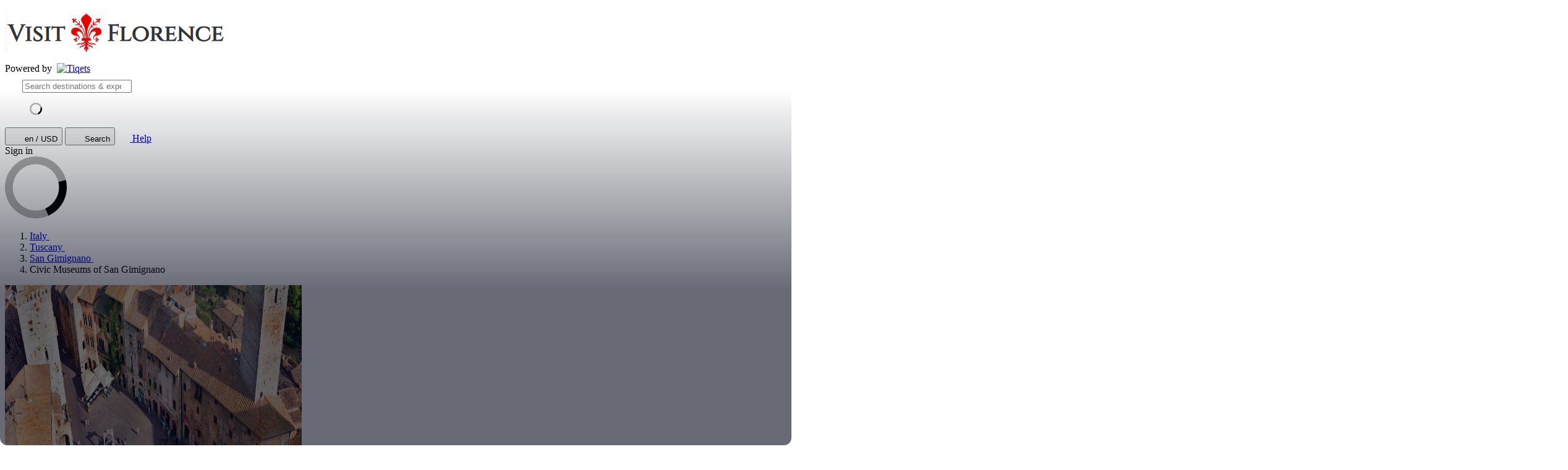

--- FILE ---
content_type: text/html; charset=utf-8
request_url: https://www.tiqets.com/en/civic-museums-of-san-gimignano-tickets-l145890/?partner=museiafirenze&tq_campaign=none_istit_p11
body_size: 27071
content:

<!doctype html>
<html class="no-js use-sitebrand-theme scroll-smooth" lang="en" data-currency="USD" data-pagetype="location" >
<head>
                  <link rel="preconnect" href="https://cdn-cookieyes.com" crossorigin>
    <link rel="preconnect" href="https://directory.cookieyes.com" crossorigin>
    <link rel="preconnect" href="https://log.cookieyes.com" crossorigin>
    <link rel="preload" href="https://cdn-cookieyes.com/client_data/f80f2e14a901322599758bc3/script.js" as="script">

    <!-- Start cookieyes banner -->
    <script id="cookieyes" type="text/javascript" src="https://cdn-cookieyes.com/client_data/f80f2e14a901322599758bc3/script.js"></script>
    <!-- End cookieyes banner -->


                <link rel="preconnect" href="https://aws-tiqets-cdn.imgix.net" crossorigin />
        <link rel="preconnect" href="//cdn.tiqets.com" crossorigin />
    <link rel="preload" href="/abacus/exps.js" as="script" />
        <link rel="preload" href="//cdn.tiqets.com/static/assets/webpack/css_b2c_fonts.12a4105e0c.css" as="style">


        <script type="text/javascript">document.documentElement.classList.replace("no-js", "js");</script>

    <meta charset="utf-8">
    <meta http-equiv="x-ua-compatible" content="ie=edge">
<meta name="viewport" content="width=device-width, initial-scale=1, shrink-to-fit=no">

        <script>
      window.dataLayer = window.dataLayer || [];
      function gtag(){ dataLayer.push(arguments); }

      gtag('consent', 'default', {
        ad_personalization: 'denied',
        ad_storage: 'denied',
        ad_user_data: 'denied',
        analytics_storage: 'denied'
      });
    </script>

    <!-- Google Tag Manager -->
    <script>(function(w,d,s,l,i){w[l]=w[l]||[];w[l].push({'gtm.start':
    new Date().getTime(),event:'gtm.js'});var f=d.getElementsByTagName(s)[0],
    j=d.createElement(s),dl=l!='dataLayer'?'&l='+l:'';j.async=true;j.src=
    '//www.googletagmanager.com/gtm.js?id='+i+dl;f.parentNode.insertBefore(j,f);
    })(window,document,'script','dataLayer','GTM-NJBNDN');</script>
    <!-- End Google Tag Manager -->

<script>
    dataLayer.push({
      "pageType": 'location',
      "country": { "id": 50109 },
    });
  </script>
    <meta name="google-site-verification" content="7hwoxanxtjn5TDUFFySSo65JLV26fBgeLhEil7n4WQ4">
    <meta name="msvalidate.01" content="9AC081D85BF976A15AFCB5BE8BEE7972">

    <link rel="icon" type="image/png" sizes="16x16" href="https://cdn.tiqets.com/static/assets/favicons/favicon-16x16.png">
    <link rel="icon" type="image/png" sizes="32x32" href="https://cdn.tiqets.com/static/assets/favicons/favicon-32x32.png">
    <link rel="icon" type="image/png" sizes="96x96" href="https://cdn.tiqets.com/static/assets/favicons/favicon-96x96.png">
    <link rel="apple-touch-icon" href="https://cdn.tiqets.com/static/assets/favicons/apple-touch-icon.png" />
    <link rel="apple-touch-icon" sizes="57x57" href="https://cdn.tiqets.com/static/assets/favicons/apple-touch-icon-57x57.png" />
    <link rel="apple-touch-icon" sizes="72x72" href="https://cdn.tiqets.com/static/assets/favicons/apple-touch-icon-72x72.png" />
    <link rel="apple-touch-icon" sizes="76x76" href="https://cdn.tiqets.com/static/assets/favicons/apple-touch-icon-76x76.png" />
    <link rel="apple-touch-icon" sizes="114x114" href="https://cdn.tiqets.com/static/assets/favicons/apple-touch-icon-114x114.png" />
    <link rel="apple-touch-icon" sizes="120x120" href="https://cdn.tiqets.com/static/assets/favicons/apple-touch-icon-120x120.png" />
    <link rel="apple-touch-icon" sizes="144x144" href="https://cdn.tiqets.com/static/assets/favicons/apple-touch-icon-144x144.png" />
    <link rel="apple-touch-icon" sizes="152x152" href="https://cdn.tiqets.com/static/assets/favicons/apple-touch-icon-152x152.png" />
    <link rel="apple-touch-icon" sizes="180x180" href="https://cdn.tiqets.com/static/assets/favicons/apple-touch-icon-180x180.png" />

    <meta name="theme-color" content="#47c4c6">
    <meta name="msapplication-navbutton-color" content="#47c4c6">
    <meta name="apple-mobile-web-app-status-bar-style" content="#47c4c6">

    <title>Civic Museums of San Gimignano | Book Tickets, Tours &amp; More</title>
    <meta name="robots" content="max-image-preview:large">
    <meta name="description" content="Discover top things to do in San Gimignano. Enjoy up to 20% off tickets to Civic Museums of San Gimignano and other attractions.">

        <script type="text/javascript" src="//cdn.tiqets.com/static/assets/webpack/js_discovery_runtime.d5e50b0baf.js" crossorigin="anonymous" data-cookieconsent="ignore" defer></script>

        <script type="text/javascript" src="//cdn.tiqets.com/static/assets/webpack/js_discovery_vendor_chunks.0aa60ad8a4.js" crossorigin="anonymous" data-cookieconsent="ignore" defer></script>


      <script type="text/javascript" src="//cdn.tiqets.com/static/assets/webpack/js_discovery_experience.1ad17417bf.js" crossorigin="anonymous" data-cookieconsent="ignore" defer></script>

              <link rel="stylesheet" href="//cdn.tiqets.com/static/assets/webpack/css_b2c_fonts.12a4105e0c.css" media="print" onload="this.media='all'">



            <link rel="stylesheet" href="//cdn.tiqets.com/static/assets/webpack/css_b2c_commons.7c8660c0a3.css" />

        <style>@view-transition { navigation: auto }</style>

          <link rel="stylesheet" href="//cdn.tiqets.com/static/assets/webpack/css_discovery_experience.150ee77807.css" />

      



    <style type="text/css">
      .use-sitebrand-theme {
          --color-primary-100: 351.48 88.41% 40.59%;
          --color-secondary-100: 351.48 88.41% 40.59%;
          --primary100: 351.48,88.41%,40.59%;
          --secondary100: 351.48,88.41%,40.59%;
          --color-primary-200: 351.48 88.41% 40.59%;
          --color-secondary-200: 351.48 88.41% 40.59%;
          --primary200: 351.48,88.41%,40.59%;
          --secondary200: 351.48,88.41%,40.59%;
          --color-primary-300: 351.48 88.41% 40.59%;
          --color-secondary-300: 351.48 88.41% 40.59%;
          --primary300: 351.48,88.41%,40.59%;
          --secondary300: 351.48,88.41%,40.59%;
          --color-primary-400: 351.48 88.41% 40.59%;
          --color-secondary-400: 351.48 88.41% 40.59%;
          --primary400: 351.48,88.41%,40.59%;
          --secondary400: 351.48,88.41%,40.59%;
          --color-primary-500: 351.48 88.41% 40.59%;
          --color-secondary-500: 351.48 88.41% 40.59%;
          --primary500: 351.48,88.41%,40.59%;
          --secondary500: 351.48,88.41%,40.59%;
          --color-primary-600: 351.48 88.41% 40.59%;
          --color-secondary-600: 351.48 88.41% 40.59%;
          --primary600: 351.48,88.41%,40.59%;
          --secondary600: 351.48,88.41%,40.59%;
          --color-primary-700: 351.48 88.41% 40.59%;
          --color-secondary-700: 351.48 88.41% 40.59%;
          --primary700: 351.48,88.41%,40.59%;
          --secondary700: 351.48,88.41%,40.59%;
          --color-primary-800: 351.48 88.41% 40.59%;
          --color-secondary-800: 351.48 88.41% 40.59%;
          --primary800: 351.48,88.41%,40.59%;
          --secondary800: 351.48,88.41%,40.59%;
        --color-primary-button-bg: 351.48 88.41% 40.59%;
        --color-primary-button-hover-bg: 351.48 88.41% 40.59%;
        --color-primary-button-active-bg: 351.48 88.41% 40.59%;
        --color-primary-button-text: 0.00 0.00% 100.00%
      }

      ::selection {
        color: white;
        background: hsla(var(--color-ink-500)/1);
      }

      .sitebrand-bg-color {
        background-color: #ffffff !important;
      }

      .sitebrand-theme-light {
        color: #ffffff !important;
      }

      .sitebrand-theme-dark {
        color: #000 !important;
      }


      /**
       * Selectboxes
       */
      .sitebrand-branding .Select {
        border-color: #babec5 !important;
      }

      /*
       * Checkboxes
       */
      .sitebrand-branding .checkbox__box:before {
        color: #323c52 !important;
      }

      /*
       * Buttons
       */


      .sitebrand-branding .btn:not(.google-login-button):not(.facebook-login-button):not(.email-sign-in-button):not(.sitebrand-branding-exception),
      .sitebrand-branding .Button:not(.google-login-button):not(.facebook-login-button):not(.email-sign-in-button):not(.sitebrand-branding-exception) {
        border-color: #c30c26 !important;
        background-color: #c30c26 !important;
        box-shadow: none !important;
      }

      .sitebrand-branding .btn:not(.google-login-button):not(.facebook-login-button):not(.email-sign-in-button):not(.sitebrand-branding-exception):not(.btn--disabled):not([disabled]):hover,
      .sitebrand-branding .btn:not(.google-login-button):not(.facebook-login-button):not(.email-sign-in-button):not(.sitebrand-branding-exception):not(.btn--disabled):not([disabled]):focus,
      .sitebrand-branding .btn:not(.google-login-button):not(.facebook-login-button):not(.email-sign-in-button):not(.sitebrand-branding-exception):not(.btn--disabled):not([disabled]):active,
      .sitebrand-branding .Button:not(.google-login-button):not(.facebook-login-button):not(.email-sign-in-button):not(.sitebrand-branding-exception):not(.Button--disabled):not([disabled]):hover,
      .sitebrand-branding .Button:not(.google-login-button):not(.facebook-login-button):not(.email-sign-in-button):not(.sitebrand-branding-exception):not(.Button--disabled):not([disabled]):focus,
      .sitebrand-branding .Button:not(.google-login-button):not(.facebook-login-button):not(.email-sign-in-button):not(.sitebrand-branding-exception):not(.Button--disabled):not([disabled]):active {
        border-color: rgba(156.0,9.600000000000001,30.400000000000002) !important;
        background-color: rgba(156.0,9.600000000000001,30.400000000000002) !important;
      }

      /*
       * Radiobuttons */

      .sitebrand-branding .RadioButton [type="radio"]:checked + .RadioButton__label:before {
        border-color: #c30c26 !important;
      }

      .sitebrand-branding .RadioButton [type="radio"]:checked + .RadioButton__label:after {
        background-color: #c30c26 !important;
      }

      .sitebrand-branding .sitebrand-text-color-scheme {
      }

      /*
       * Backlink
       */
      .sitebrand-branding .Backlinks__link {
        color: #c30c26 !important;
      }

      /* Key details */
      .sitebrand-branding .product-key-detail__icon .Icon {
        color: #c30c26 !important;
      }

      /* Opening times */
      .sitebrand-branding .opening-times__entity-icon,
      .sitebrand-branding .opening-times__entries-handle:before {
        color: #c30c26 !important;
      }

      /*
       * Checkout topbar
       * (to prevent double shadows, as the distributor bar has a shadow already)
       */
      .sitebrand-branding .checkout-topbar {
        box-shadow: none !important
      }

      /*
       * Checkout steps
       */
      .sitebrand-branding .CheckoutSteps__item--active .CheckoutSteps__item-circle,
      .sitebrand-branding .CheckoutSteps__item--enabled .CheckoutSteps__item-circle {
        background-color: #c30c26 !important;
      }

      .CheckoutSteps__item--active:before,
      .CheckoutSteps__item--enabled:before {
        border-bottom-color: #c30c26 !important;
      }

      /*
       * Notice
       */
      .sitebrand-branding .Notice {
        border-color: #c30c26 !important;
        background-color: rgba(195,12,38, 0.1) !important;
      }

      /*
       * Checkout: variants
       */
      .sitebrand-branding .variant-stepper__selected-quantity--selected {
        border-color: rgb(195,12,38) !important;
        background-color: rgb(195,12,38) !important;
      }

      .sitebrand-branding .variant-stepper__button:not(.variant-stepper__button--disabled) {
        color: rgb(195,12,38) !important;
      }

      .sitebrand-branding .variant-stepper__button--plus {
        color: rgb(195,12,38) !important;
      }

      .sitebrand-branding .variant-stepper__button:not(.variant-stepper__button--disabled):hover {
        background-color: rgba(195,12,38, 0.1) !important;
      }

      .sitebrand-branding .variant-stepper__user-feedback {
        background-color: rgb(195,12,38) !important;
        z-index: 2;
      }

      .sitebrand-branding .VariantPicker__quantity--has-value {
        background-color: #c30c26 !important;
      }

      /*
       * Checkout: edit pencil (in step: Personal Details)
       */
      .sitebrand-branding .summary__edit:before {
        color: rgb(195,12,38) !important;
      }

      /*
       * Checkout: fields (in step: Personal Details)
       */
      .sitebrand-branding .textfield.valid {
        border-color: #323c52 !important;
      }

      /*
       * Payment methods
       */
      .sitebrand-branding .PaymentMethod--selected {
        border-color: rgb(195,12,38) !important;
        box-shadow: 0 0 0 1px rgb(195,12,38) inset !important;
      }

      /*
       * Cart
       */
      .sitebrand-branding .TicketInfoModalTrigger__info-icon,
      .sitebrand-branding .TicketInfoModalTrigger__info-button {
        color: #1c273f !important;
      }

      /*
       * Benefits (why people love Tiqets)
       */
      .sitebrand-branding .booking-reasons__list-item:before {
        color: #323c52 !important;
      }

      /*
       * Order summary
       */
      .sitebrand-branding .OrderPriceSummary {
        border-top-color: #323c52 !important;
      }

  </style>

    
          <link rel="canonical" href="https://www.tiqets.com/en/civic-museums-of-san-gimignano-tickets-l145890/" />
    <link rel="alternate" href="https://www.tiqets.com/en/civic-museums-of-san-gimignano-tickets-l145890/?partner=museiafirenze" hreflang="en" title="English">
<link rel="alternate" href="https://www.tiqets.com/de/tickets-stadtmuseen-von-san-gimignano-l145890/?partner=museiafirenze" hreflang="de" title="Deutsch">
<link rel="alternate" href="https://www.tiqets.com/es/entradas-museos-civicos-de-san-gimignano-l145890/?partner=museiafirenze" hreflang="es" title="Español">
<link rel="alternate" href="https://www.tiqets.com/fr/billets-les-musees-civiques-de-san-gimignano-l145890/?partner=museiafirenze" hreflang="fr" title="Français">
<link rel="alternate" href="https://www.tiqets.com/it/musei-civici-di-san-gimignano-biglietti-l145890/?partner=museiafirenze" hreflang="it" title="Italiano">
<link rel="alternate" href="https://www.tiqets.com/nl/kaartjes-civic-museums-of-san-gimignano-l145890/?partner=museiafirenze" hreflang="nl" title="Nederlands">
<link rel="alternate" href="https://www.tiqets.com/pt/bilhetes-museus-civicos-de-san-gimignano-l145890/?partner=museiafirenze" hreflang="pt" title="Português">
<link rel="alternate" href="https://www.tiqets.com/zh/civic-museums-of-san-gimignano-tickets-l145890/?partner=museiafirenze" hreflang="zh" title="中文">
<link rel="alternate" href="https://www.tiqets.com/ja/civic-museums-of-san-gimignano-tickets-l145890/?partner=museiafirenze" hreflang="ja" title="日本語">
<link rel="alternate" href="https://www.tiqets.com/ru/civic-museums-of-san-gimignano-tickets-l145890/?partner=museiafirenze" hreflang="ru" title="Русский">
<link rel="alternate" href="https://www.tiqets.com/pl/muzea-miejskie-w-san-gimignano-bilety-l145890/?partner=museiafirenze" hreflang="pl" title="Polski">
<link rel="alternate" href="https://www.tiqets.com/el/civic-museums-of-san-gimignano-tickets-l145890/?partner=museiafirenze" hreflang="el" title="Ελληνικά">
<link rel="alternate" href="https://www.tiqets.com/ko/civic-museums-of-san-gimignano-tickets-l145890/?partner=museiafirenze" hreflang="ko" title="한국어">
<link rel="alternate" href="https://www.tiqets.com/ca/tiquets-civic-museums-of-san-gimignano-l145890/?partner=museiafirenze" hreflang="ca" title="Català">
<link rel="alternate" href="https://www.tiqets.com/da/billetter-til-civic-museums-of-san-gimignano-l145890/?partner=museiafirenze" hreflang="da" title="Dansk">
<link rel="alternate" href="https://www.tiqets.com/cs/statni-muzea-v-san-gimignanu-vstupenky-l145890/?partner=museiafirenze" hreflang="cs" title="Čeština">
<link rel="alternate" href="https://www.tiqets.com/sv/civic-museums-of-san-gimignano-biljetter-l145890/?partner=museiafirenze" hreflang="sv" title="Svenska">

    <link class="link-selectable-language" href="https://www.tiqets.com/en/civic-museums-of-san-gimignano-tickets-l145890/?partner=museiafirenze" hreflang="en" title="English">
<link class="link-selectable-language" href="https://www.tiqets.com/ca/tiquets-civic-museums-of-san-gimignano-l145890/?partner=museiafirenze" hreflang="ca" title="Català">
<link class="link-selectable-language" href="https://www.tiqets.com/cs/statni-muzea-v-san-gimignanu-vstupenky-l145890/?partner=museiafirenze" hreflang="cs" title="Čeština">
<link class="link-selectable-language" href="https://www.tiqets.com/da/billetter-til-civic-museums-of-san-gimignano-l145890/?partner=museiafirenze" hreflang="da" title="Dansk">
<link class="link-selectable-language" href="https://www.tiqets.com/de/tickets-stadtmuseen-von-san-gimignano-l145890/?partner=museiafirenze" hreflang="de" title="Deutsch">
<link class="link-selectable-language" href="https://www.tiqets.com/el/civic-museums-of-san-gimignano-tickets-l145890/?partner=museiafirenze" hreflang="el" title="Ελληνικά">
<link class="link-selectable-language" href="https://www.tiqets.com/es/entradas-museos-civicos-de-san-gimignano-l145890/?partner=museiafirenze" hreflang="es" title="Español">
<link class="link-selectable-language" href="https://www.tiqets.com/fr/billets-les-musees-civiques-de-san-gimignano-l145890/?partner=museiafirenze" hreflang="fr" title="Français">
<link class="link-selectable-language" href="https://www.tiqets.com/ko/civic-museums-of-san-gimignano-tickets-l145890/?partner=museiafirenze" hreflang="ko" title="한국어">
<link class="link-selectable-language" href="https://www.tiqets.com/it/musei-civici-di-san-gimignano-biglietti-l145890/?partner=museiafirenze" hreflang="it" title="Italiano">
<link class="link-selectable-language" href="https://www.tiqets.com/nl/kaartjes-civic-museums-of-san-gimignano-l145890/?partner=museiafirenze" hreflang="nl" title="Nederlands">
<link class="link-selectable-language" href="https://www.tiqets.com/ja/civic-museums-of-san-gimignano-tickets-l145890/?partner=museiafirenze" hreflang="ja" title="日本語">
<link class="link-selectable-language" href="https://www.tiqets.com/pt/bilhetes-museus-civicos-de-san-gimignano-l145890/?partner=museiafirenze" hreflang="pt" title="Português">
<link class="link-selectable-language" href="https://www.tiqets.com/pl/muzea-miejskie-w-san-gimignano-bilety-l145890/?partner=museiafirenze" hreflang="pl" title="Polski">
<link class="link-selectable-language" href="https://www.tiqets.com/ru/civic-museums-of-san-gimignano-tickets-l145890/?partner=museiafirenze" hreflang="ru" title="Русский">
<link class="link-selectable-language" href="https://www.tiqets.com/sv/civic-museums-of-san-gimignano-biljetter-l145890/?partner=museiafirenze" hreflang="sv" title="Svenska">
<link class="link-selectable-language" href="https://www.tiqets.com/zh/civic-museums-of-san-gimignano-tickets-l145890/?partner=museiafirenze" hreflang="zh" title="中文">

    <link rel="search" type="application/opensearchdescription+xml" title="Tiqets" href="/opensearch.xml">
<meta property="fb:app_id" content="1870022069881950">
    <meta property="og:url" content="https://www.tiqets.com/en/civic-museums-of-san-gimignano-tickets-l145890/">
    <meta property="og:type" content="website">
    <meta property="og:title" content="Civic Museums of San Gimignano">
<meta property="og:image" content="https://aws-tiqets-cdn.imgix.net/images/content/b2949e678cfe4ea9a16e6b8fafa3ea00.jpg?auto=format%2Ccompress&amp;fit=crop&amp;q=70">
    <meta property="og:site_name" content="Tiqets">
  <script type="application/ld+json">{"@context": "https://schema.org", "@graph": [{"@context": "https://schema.org", "@type": "Product", "aggregateRating": {"@context": "https://schema.org", "@type": "AggregateRating", "ratingValue": "4.1", "reviewCount": 71}, "description": "The Civic Museums of San Gimignano are located in a stunning 11th-century walled town which looms 334 meters above the Elsa Valley, close to Florence. The town is a listed UNESCO World Heritage Site and its complex of museums offer one of Europe\u0027s most compelling insights into medieval life.", "image": "https://aws-tiqets-cdn.imgix.net/images/content/b2949e678cfe4ea9a16e6b8fafa3ea00.jpg?auto=format%2Ccompress\u0026fit=crop\u0026q=70", "name": "Tickets for Civic Museums of San Gimignano", "offers": {"@context": "https://schema.org", "@type": "AggregateOffer", "availability": "https://schema.org/InStock", "lowPrice": "21.88", "offerCount": 1, "priceCurrency": "USD"}, "review": [{"@context": "https://schema.org", "@type": "Review", "author": {"@context": "https://schema.org", "@type": "Person", "name": "Wayne"}, "datePublished": "2024-10-01", "reviewBody": "Easy to use. Gave us a good opportunity to see the key places/sights of San Gimignano", "reviewRating": {"@context": "https://schema.org", "@type": "Rating", "ratingValue": 5}}, {"@context": "https://schema.org", "@type": "Review", "author": {"@context": "https://schema.org", "@type": "Person", "name": "J\u00fcrgen "}, "datePublished": "2024-06-08", "reviewBody": "The pass is easy to get online.\nNeeds to be transferred into paper ticket. But easy going.\nOr buy it directly at the tourist information. \nWill then be scanned at the various entrances.\nAllows to see the San Gimignano main (must-have-seen) spots.\nBut there are also other things to see or do that have no relation to the pass.\nEat Dondoli ice-cream or visit the free Ai Wei Wei exhibition (June 2024), go for shopping, visit private museums.", "reviewRating": {"@context": "https://schema.org", "@type": "Rating", "ratingValue": 5}}, {"@context": "https://schema.org", "@type": "Review", "author": {"@context": "https://schema.org", "@type": "Person", "name": "Anonymous"}, "datePublished": "2022-06-02", "reviewBody": "Great. Pity we could\u0027t take our dog!\n", "reviewRating": {"@context": "https://schema.org", "@type": "Rating", "ratingValue": 5}}], "url": "https://www.tiqets.com/en/civic-museums-of-san-gimignano-tickets-l145890/?partner=museiafirenze"}, {"@context": "https://schema.org", "@type": "ItemList", "itemListElement": [{"@context": "https://schema.org", "@type": "ListItem", "item": {"@context": "https://schema.org", "@type": "Event", "aggregateRating": {"@context": "https://schema.org", "@type": "AggregateRating", "ratingValue": "4.1", "reviewCount": 71}, "description": "2-day pass to the complex of the Civic Museums", "image": ["https://aws-tiqets-cdn.imgix.net/images/content/eb2345427ec240feb198a611a103e7c8.jpg?auto=format%2Ccompress\u0026fit=crop\u0026q=70", "https://aws-tiqets-cdn.imgix.net/images/content/a4c05135ea21423e8808d1cc2abf0c71.jpg?auto=format%2Ccompress\u0026fit=crop\u0026q=70", "https://aws-tiqets-cdn.imgix.net/images/content/76d150b6ae044487b3eb5ca737f33aad.jpg?auto=format%2Ccompress\u0026fit=crop\u0026q=70"], "location": "Civic Museums of San Gimignano", "name": "San Gimignano Pass", "offers": {"@context": "https://schema.org", "@type": "Offer", "availability": "https://schema.org/InStock", "price": "21.88", "priceCurrency": "USD"}, "startDate": "2026-02-16", "url": "https://www.tiqets.com/en/san-gimignano-attractions-c104921/tickets-for-san-gimignano-pass-p974610/?partner=museiafirenze"}, "position": 1}], "itemListOrder": "https://schema.org/ItemListOrderAscending", "name": "Civic Museums of San Gimignano", "numberOfItems": 1}]}</script>
      <script type="application/ld+json">
    {
        "@context": "https://schema.org",
        "@type": "Organization",
        "url": "https://www.tiqets.com",
        "logo": "https://cdn.tiqets.com/static/assets/img/logo/logo-800px.png",
        "name": "Tiqets"
    }
    </script>
    <script>
      window.BUILD_VERSION =  "v260123-1121.1";
      window.BOOTSTRAP_DATA = {"city": {"admin_name": "San Gimignano", "id": 104921, "in_city": "in San Gimignano", "name": "San Gimignano", "today": "2026-01-25", "tomorrow": "2026-01-26", "top_location_ids": [145890, 145885, 147300], "url": "/en/san-gimignano-attractions-c104921/?partner=museiafirenze"}, "page": {"id": 145890, "type": "location"}, "remarketing": {"city_ids": [104921], "exclude_from_audience": false, "venue_ids": [145890]}, "settings": {"sales_channel": null, "signed_preview": null}, "sitebrand": {"background_color": "#ffffff", "distributor_id": 1095, "has_sitebrand_branding": true, "id": 4504, "logo_url": "https://aws-tiqets-cdn.imgix.net/partners/sitebrand/b95437352253453d934173b728fdfee8.png?auto=format%2Ccompress\u0026fit=crop\u0026q=70\u0026s=8b7d6bd502c050110a8ebd77cc87a4be", "name": "Musei a Firenze", "shortname": "museiafirenze", "show_coupon_field": false, "text_color_scheme": "dark", "url": "https://www.visitflorence.city/it"}, "venue": {"city": {"admin_name": "San Gimignano", "id": 104921, "in_city": "in San Gimignano", "name": "San Gimignano", "today": "2026-01-25", "tomorrow": "2026-01-26", "top_location_ids": [145890, 145885, 147300], "url": "/en/san-gimignano-attractions-c104921/?partner=museiafirenze"}, "id": 145890, "images": [{"alt_text": null, "credits": null, "origin": null, "origin_url": null, "title": null, "url": "https://aws-tiqets-cdn.imgix.net/images/content/b2949e678cfe4ea9a16e6b8fafa3ea00.jpg?auto=format%2Ccompress\u0026fit=crop\u0026q=70\u0026s=498e23a39bba63bb8bb732dced41fac7"}, {"alt_text": null, "credits": null, "origin": null, "origin_url": null, "title": null, "url": "https://aws-tiqets-cdn.imgix.net/images/content/b2d0b274c6e4459eb5a670586854d59c.jpg?auto=format%2Ccompress\u0026fit=crop\u0026q=70\u0026s=eb8179a648996c98421e434f6e0bf05a"}, {"alt_text": null, "credits": null, "origin": null, "origin_url": null, "title": null, "url": "https://aws-tiqets-cdn.imgix.net/images/content/fb24f90642fe4688bada2cfb9ae7c711.jpg?auto=format%2Ccompress\u0026fit=crop\u0026q=70\u0026s=2a23f07416ba59ca0dfc5053d38db7b9"}], "location": {"latitude": 43.467614, "longitude": 11.042727}, "name": "Civic Museums of San Gimignano", "top_price": 21.88, "top_price_eur": 18.50, "url": "/en/civic-museums-of-san-gimignano-tickets-l145890/?partner=museiafirenze"}};
        window.PAGE_METADATA = {"entity_id": 145890, "entity_type": "venue", "lists": {"available_offerings": {"items": [{"checkout_disabled": false, "discount_pct": "0", "entity_id": 974610, "entity_type": "product", "is_available_on_booking_date": false, "is_tiqets_choice": false, "next_available_date": "2026-02-16", "product_type_labels": ["city_pass"], "rating": "4.1", "rating_count": 71, "type": "offering_card"}]}, "bundles": {"items": []}, "content_sections": {"items": []}, "experience_offerings": {"items": [{"checkout_disabled": false, "discount_pct": "0", "entity_id": 974610, "entity_type": "product", "is_available_on_booking_date": false, "is_tiqets_choice": false, "next_available_date": "2026-02-16", "product_type_labels": ["city_pass"], "rating": "4.1", "rating_count": 71, "type": "offering_card"}]}, "related_venues": {"items": [{"checkout_disabled": false, "discount_pct": "6.45", "entity_id": 145662, "entity_type": "venue", "is_available_on_booking_date": null, "is_tiqets_choice": false, "next_available_date": null, "price_eur": "7.50", "rating": "4.0", "rating_count": 6505, "type": "offering_card"}, {"checkout_disabled": false, "discount_pct": "10.00", "entity_id": 145938, "entity_type": "venue", "is_available_on_booking_date": null, "is_tiqets_choice": false, "next_available_date": null, "price_eur": "8.50", "rating": "4.5", "rating_count": 1706, "type": "offering_card"}, {"checkout_disabled": false, "discount_pct": "0.00", "entity_id": 143605, "entity_type": "venue", "is_available_on_booking_date": null, "is_tiqets_choice": false, "next_available_date": null, "price_eur": "25.00", "rating": "4.2", "rating_count": 15869, "type": "offering_card"}, {"checkout_disabled": false, "discount_pct": "20.00", "entity_id": 145769, "entity_type": "venue", "is_available_on_booking_date": null, "is_tiqets_choice": false, "next_available_date": null, "price_eur": "29.00", "rating": "4.1", "rating_count": 45516, "type": "offering_card"}, {"checkout_disabled": false, "discount_pct": "0.00", "entity_id": 145746, "entity_type": "venue", "is_available_on_booking_date": null, "is_tiqets_choice": false, "next_available_date": null, "price_eur": "24.00", "rating": "4.2", "rating_count": 10504, "type": "offering_card"}, {"checkout_disabled": false, "discount_pct": "0.00", "entity_id": 144184, "entity_type": "venue", "is_available_on_booking_date": null, "is_tiqets_choice": false, "next_available_date": null, "price_eur": "14.00", "rating": "4.6", "rating_count": 2972, "type": "offering_card"}]}, "reviews": {"items": [{"entity_id": 1780238, "entity_type": "review", "type": "review"}, {"entity_id": 1607274, "entity_type": "review", "type": "review"}, {"entity_id": 813537, "entity_type": "review", "type": "review"}]}, "temporary_events": {"items": []}, "unavailable_offerings": {"items": []}}}
    </script>
        <script>
      window.config_keys = {
        'CURRENCY_CODE': "USD",
        'FACEBOOK_APP_ID': 1870022069881950,
        'GOOGLE_CLIENT_ID': "429862003878-vgl9nef0mb5u0oncdomke5q4qnkpadie.apps.googleusercontent.com"
      };
  </script>
    <script>
      window.FEATURE_FLAGS = {
          TIME_FORMATTING: false
      };
    </script>
    <script>
      window.TRANSLATIONS = {};
      window.TRANSLATIONS['SIGNING_AGREE_TERM_CONDITION'] = "By signing in, you agree to Tiqets\u0027 \u003ca href=\"/en/terms-and-conditions/?partner=museiafirenze\" target=\"_blank\"\u003eTerms \u0026 Conditions\u003c/a\u003e \u0026 \u003ca href=\"/en/privacy-policy/?partner=museiafirenze\" target=\"_blank\"\u003ePrivacy Policy\u003c/a\u003e.";
    </script>
    

    

    
      <!-- user_account_badge_app -->
      <script>
            window.TRANSLATIONS["Sign in with email"] = "Sign in with email";
            window.TRANSLATIONS["Sign in to Tiqets"] = "Sign in to Tiqets";
            window.TRANSLATIONS["Tiqets doesn't make you remember a password. Enter your email address and we'll send you a verification link. If you have already purchased tickets, please use the same email address."] = "Tiqets doesn\u0027t make you remember a password. Enter your email address and we\u0027ll send you a verification link. If you have already purchased tickets, please use the same email address.";
            window.TRANSLATIONS["Check your email"] = "Check your email";
            window.TRANSLATIONS["We've sent a verification link to <strong>{email_address}</strong>"] = "We\u0027ve sent a verification link to \u003cstrong\u003e{email_address}\u003c/strong\u003e";
            window.TRANSLATIONS["Please check your email and click the verification link to sign in."] = "Please check your email and click the verification link to sign in.";
            window.TRANSLATIONS["Try a different email"] = "Try a different email";
            window.TRANSLATIONS["See your tickets on all devices"] = "See your tickets on all devices";
            window.TRANSLATIONS["Save your details to book faster"] = "Save your details to book faster";
            window.TRANSLATIONS["Save items to your wish list"] = "Save items to your wish list";
            window.TRANSLATIONS["You can always proceed without signing in."] = "You can always proceed without signing in.";
            window.TRANSLATIONS["If you're signing in for the first time, we'll create a Tiqets account for you."] = "If you\u0027re signing in for the first time, we\u0027ll create a Tiqets account for you.";
            window.TRANSLATIONS["Close"] = "Close";
            window.TRANSLATIONS["Email address"] = "Email address";
            window.TRANSLATIONS["Send verification link"] = "Send verification link";
            window.TRANSLATIONS["Sign in"] = "Sign in";
      </script>

    
      <!-- login_modal -->
      <script>
            window.TRANSLATIONS["Sign in with email"] = "Sign in with email";
            window.TRANSLATIONS["Sign in to Tiqets"] = "Sign in to Tiqets";
            window.TRANSLATIONS["Tiqets doesn't make you remember a password. Enter your email address and we'll send you a verification link. If you have already purchased tickets, please use the same email address."] = "Tiqets doesn\u0027t make you remember a password. Enter your email address and we\u0027ll send you a verification link. If you have already purchased tickets, please use the same email address.";
            window.TRANSLATIONS["Check your email"] = "Check your email";
            window.TRANSLATIONS["We've sent a verification link to <strong>{email_address}</strong>"] = "We\u0027ve sent a verification link to \u003cstrong\u003e{email_address}\u003c/strong\u003e";
            window.TRANSLATIONS["Please check your email and click the verification link to sign in."] = "Please check your email and click the verification link to sign in.";
            window.TRANSLATIONS["Try a different email"] = "Try a different email";
            window.TRANSLATIONS["See your tickets on all devices"] = "See your tickets on all devices";
            window.TRANSLATIONS["Save your details to book faster"] = "Save your details to book faster";
            window.TRANSLATIONS["Save items to your wish list"] = "Save items to your wish list";
            window.TRANSLATIONS["You can always proceed without signing in."] = "You can always proceed without signing in.";
            window.TRANSLATIONS["If you're signing in for the first time, we'll create a Tiqets account for you."] = "If you\u0027re signing in for the first time, we\u0027ll create a Tiqets account for you.";
            window.TRANSLATIONS["Close"] = "Close";
            window.TRANSLATIONS["Email address"] = "Email address";
            window.TRANSLATIONS["Send verification link"] = "Send verification link";
      </script>

  
      <!-- js_discovery_experience -->
      <script>
            window.TRANSLATIONS["Close"] = "Close";
            window.TRANSLATIONS["Audio guide"] = "Audio guide";
            window.TRANSLATIONS["Live guide"] = "Live guide";
            window.TRANSLATIONS["From"] = "From";
            window.TRANSLATIONS["booking fee"] = "booking fee";
            window.TRANSLATIONS["Tiqets' choice"] = "Tiqets\u0027 choice";
            window.TRANSLATIONS["You selected this experience"] = "You selected this experience";
            window.TRANSLATIONS["Show what's included"] = "Show what\u0027s included";
            window.TRANSLATIONS["+ {num} other top things to do"] = "+ {num} other top things to do";
            window.TRANSLATIONS["+ {num} other top thing to do"] = "+ {num} other top thing to do";
            window.TRANSLATIONS["No image description available"] = "No image description available";
            window.TRANSLATIONS["More info"] = "More info";
            window.TRANSLATIONS["Book now"] = "Book now";
            window.TRANSLATIONS["Filter by offering type"] = "Filter by offering type";
            window.TRANSLATIONS["All"] = "All";
            window.TRANSLATIONS["Clear"] = "Clear";
            window.TRANSLATIONS["Continue"] = "Continue";
            window.TRANSLATIONS["review"] = "review";
            window.TRANSLATIONS["reviews"] = "reviews";
            window.TRANSLATIONS["Sign in"] = "Sign in";
            window.TRANSLATIONS["Sort by"] = "Sort by";
            window.TRANSLATIONS["Price: low to high"] = "Price: low to high";
            window.TRANSLATIONS["Price: high to low"] = "Price: high to low";
            window.TRANSLATIONS["Rating"] = "Rating";
      </script>

  
      <!-- fullscreen_gallery_blue_app -->
      <script>
            window.TRANSLATIONS["Previous"] = "Previous";
            window.TRANSLATIONS["Next"] = "Next";
      </script>

  

  

</head>
<body class="page-body flex flex-col no-outline overflow-x-hidden " 
 single-product-redirect>
  <!-- Google Tag Manager (noscript) -->
    <noscript><iframe src="//www.googletagmanager.com/ns.html?id=GTM-NJBNDN"
    height="0" width="0" style="display:none;visibility:hidden"></iframe></noscript>
    <!-- End Google Tag Manager (noscript) -->


    <div id="tq-coupon-banner"></div>


  <div class="grit-fence " >
    
  



          <div
    data-react-app="LanguageSuggesterApp"
     data-react-props="{&#34;className&#34;: &#34;grit-fence pl-0&#34;, &#34;trackCategory&#34;: &#34;Topbar Language Suggestion&#34;}"
    
    
    data-react-self-close=true
    
    
    
    
     class="grit-breakout bg-primary-800"
  ></div>


    <header
      class="topbar bg-primary-bg text-primary-text relative shadow-[0_3px_4px_-2px] shadow-ink-800/[.16] sitebrand-topbar sitebrand-bg-color sitebrand-theme-dark grit-breakout"
    >
              <div
    data-react-app="SearchFullscreenApp"
     data-react-props="{&#34;hintNearby&#34;: true, &#34;searchUrl&#34;: &#34;/en/search?partner=museiafirenze&#34;}"
    data-react-conditional=true
    data-react-conditional-indicator=true
    data-react-self-close=true
    
    
    
    
    
  ></div>


  <div class="grit-fence px-0! topbar__inner flex items-center sitebrand-options-bar" >
                                    <div class="sitebrand-options-bar__logo-wrapper sitebrand-options-bar__logo-wrapper--id-4504 py-2">
                            <a href="https://www.visitflorence.city/it" target="_blank" rel="noopener noreferrer">
        <img class="sitebrand-logo shrink-0" src="https://aws-tiqets-cdn.imgix.net/partners/sitebrand/b95437352253453d934173b728fdfee8.png?auto=format%2Ccompress&amp;fit=crop&amp;q=70&amp;s=8b7d6bd502c050110a8ebd77cc87a4be" alt="Musei a Firenze">
        </a>

                    
    <div class="flex items-center leading-0 mt-1">
        <span class="text-xs text-nowrap">Powered by&nbsp;</span>
        <a class="shrink-0" href="/en/?partner=museiafirenze" title="Go to homepage">
            <img height="16px" src="https://cdn.tiqets.com/assets/logos/tiqets-logo-ink-500.svg" alt="Tiqets" />
        </a>
    </div>
                </div>

                    
  <tq-search-autocomplete class="block relative hidden md:block flex-1 xl:flex-none xl:w-[22.5rem] relative" id="search-big">
    <search>
    <form
      class="flex items-center p-3 px-4 bg-white rounded-full border border-grey-500 [&:has(:focus-visible)]:ring-outline"
      action="/en/search"
      method="GET"
    >
        <tq-icon class="contents" url="//cdn.tiqets.com/static/assets/webpack/i-search-outline.svg" name="search-outline">
    <svg
      class="fill-current stroke-current stroke-0 duration-150 ease-in-out shrink-0"
      width="24"
      height="24"
      focusable="false"
      style="
        color: hsl(var(--color-ink-500));
        "
      aria-hidden=true
    >
      <use href="#search-outline"></use>
    </svg>
  </tq-icon>


      <input
        class="grow w-full m-0 p-0 ml-3 text-ink-500 border-0! shadow-none! outline-hidden appearance-none placeholder-ink-100"
        data-testid="search-input"
        placeholder="Search destinations & experiences"
        type="search"
        name="q"         value=""
        hx-get="/web_api/htmx-apps/autocomplete?language=en&amp;currency=USD&amp;partner=museiafirenze"
        hx-trigger="input changed delay:500ms"
        hx-target="#search-big ul"
        autocomplete="off"
      >
        <input type="hidden" name="partner" value="museiafirenze">
    </form>

    <ul class="list-none bg-white rounded-xl shadow-md overflow-hidden
               absolute left-0 right-0 top-full z-10
               pl-0 my-0 mt-2
               border-l border-r border-t border-grey-500
               hidden"
        role="list-box"
        data-testid="search-suggestions"
    >
      <div class="py-2 pl-4">
            <svg
      class="None animate-spin"
      width="20"
      height="20"
      fill="currentColor"
      xmlns="http://www.w3.org/2000/svg"
      viewBox="0 0 32 32"
      style="color: hsl(var(--color-ink-500));"
    >
      <path
        opacity=".3"
        fillRule="evenodd"
        clipRule="evenodd"
        d="M16 32a16 16 0 1 1 0-32 16 16 0 0 1 0 32zm0-4a12 12 0 1 0 0-24 12 12 0 0 0 0 24z"
      />
      <path
        fillRule="evenodd"
        clipRule="evenodd"
        d="M31.54 12.16a16.04 16.04 0 0 1-9 18.45l-1.65-3.65a12 12 0 0 0 6.79-13.73l3.86-1.07z"
      />
    </svg>
      </div>
    </ul>
    </search>
  </tq-search-autocomplete>

            <div class="topbar__menu-wrapper justify-end flex flex-1 items-center ml-3 mr-2">

                      <button
                          hx-get="/web_api/htmx-apps/user-settings?language=en&amp;currency=USD&amp;partner=museiafirenze&amp;path=%2Fen%2Fcivic-museums-of-san-gimignano-tickets-l145890%2F%3Fpartner%3Dmuseiafirenze%26tq_campaign%3Dnone_istit_p11&amp;htmx=true"
                          hx-target="#htmx-modal .container"
                          hx-indicator="#htmx-modal"
                          hx-swap="innerHTML"
                          data-track="click"
                          data-track-category="Settings"
                          data-track-action="Click Currency Language In Header"
                          aria-label="Select language and currency (Currently: en / USD )"
                          class="flex items-center uppercase font-medium p-2 topbar-menu-item"
                          data-testid="open-user-settings"
                      >
                          <tq-icon class="contents" url="//cdn.tiqets.com/static/assets/webpack/i-globe.svg" name="globe">
    <svg
      class="fill-current stroke-current stroke-0 duration-150 ease-in-out block mr-1"
      width="20"
      height="20"
      focusable="false"
      style="
        
        "
      aria-hidden=true
    >
      <use href="#globe"></use>
    </svg>
  </tq-icon>

                        <span class="topbar-menu-item__text">en / USD</span>
                      </button>
                    <button
                        class="topbar-menu-item topbar-menu-item--search p-2 hidden md:hidden!"
                        data-react-trigger="SearchFullscreenApp"
                        data-react-trigger-event="click"
                        title="Search">
                          <tq-icon class="contents" url="//cdn.tiqets.com/static/assets/webpack/i-search-outline.svg" name="search-outline">
    <svg
      class="fill-current stroke-current stroke-0 duration-150 ease-in-out"
      width="20"
      height="20"
      focusable="false"
      style="
        
        "
      aria-hidden=true
    >
      <use href="#search-outline"></use>
    </svg>
  </tq-icon>

                        <span class="sr-only">Search</span>
                    </button>
                    <a
                        class="p-2 flex items-center no-underline"
                        href="https://support.tiqets.com"
                        target="_blank"
                        data-track="click"
                        data-track-category="Help"
                        data-track-action="Click Help In Header"
                        aria-label="Help"
                    >
                          <tq-icon class="contents" url="//cdn.tiqets.com/static/assets/webpack/i-questionmark-outline.svg" name="questionmark-outline">
    <svg
      class="fill-current stroke-current stroke-0 duration-150 ease-in-out block"
      width="20"
      height="20"
      focusable="false"
      style="
        
        "
      aria-hidden=true
    >
      <use href="#questionmark-outline"></use>
    </svg>
  </tq-icon>

                        <span class="topbar-menu-item__text ml-1 font-medium">Help</span>
                    </a>

  <div
    data-react-app="UserLoginApp"
     data-react-props="{}"
    
    
    
    
    
    
    
     class="topbar-menu-item"
  >                                                    <div role="status" class="max-w-sm animate-pulse flex gap-1 items-center p-2">
                        <div class="h-5 bg-grey-200 rounded-full w-5"></div>
                        <div class="bg-grey-200 rounded-full hidden md:inline-block">
                          <span class="opacity-0 text-sm font-medium">Sign in</span>
                        </div>
                      </div>

</div>
            </div>


  </div>


          <div id="htmx-modal" class="contents">
            <div class="fixed bg-ink-800/75 top-0 w-screen h-screen z-20 hidden htmx-request-child:flex">
                  <svg
      class="block m-auto animate-spin"
      width="100"
      height="100"
      fill="currentColor"
      xmlns="http://www.w3.org/2000/svg"
      viewBox="0 0 32 32"
      style="color: hsl(var(--color-white));"
    >
      <path
        opacity=".3"
        fillRule="evenodd"
        clipRule="evenodd"
        d="M16 32a16 16 0 1 1 0-32 16 16 0 0 1 0 32zm0-4a12 12 0 1 0 0-24 12 12 0 0 0 0 24z"
      />
      <path
        fillRule="evenodd"
        clipRule="evenodd"
        d="M31.54 12.16a16.04 16.04 0 0 1-9 18.45l-1.65-3.65a12 12 0 0 0 6.79-13.73l3.86-1.07z"
      />
    </svg>
            </div>
            <div class="container"></div>
          </div>

        
    </header>
      <div
    data-react-app="NotificationListApp"
     data-react-props="{&#34;position&#34;: &#34;top&#34;}"
    
    
    
    
    
    
    
    
  ></div>




            


    <div class="relative my-4">
    <ol
      class="flex list-none overflow-x-auto whitespace-nowrap scrollbar-hide text-xs text-ink-500 p-2 -m-2"
      itemscope
      itemtype="https://schema.org/BreadcrumbList"
    >

        <li class="items-center"
        itemprop="itemListElement"
        itemscope
        itemtype="https://schema.org/ListItem"
    >
            <a
                class="inline-block no-underline hover:underline"
                href="/en/italy-attractions-z50109/?partner=museiafirenze"
                itemprop="item"
                  data-track="click"
                  data-track-category="Navigation"
                  data-track-action="Click Breadcrumb"
                  data-track-metadata="{&#39;entity_type&#39;: &#39;country&#39;, &#39;entity_id&#39;: 50109}"
            >
                <span itemprop="name">Italy</span>
            </a>

            <tq-icon class="contents" url="//cdn.tiqets.com/static/assets/webpack/i-chevron-outline.svg" name="chevron-outline">
    <svg
      class="fill-current stroke-current stroke-0 duration-150 ease-in-out mx-1"
      width="8"
      height="8"
      focusable="false"
      style="
        
        "
      aria-hidden=true
    >
      <use href="#chevron-outline"></use>
    </svg>
  </tq-icon>


            <meta itemprop="position" content="1" />
    </li>

        <li class="items-center"
        itemprop="itemListElement"
        itemscope
        itemtype="https://schema.org/ListItem"
    >
            <a
                class="inline-block no-underline hover:underline"
                href="/en/tuscany-attractions-r72/?partner=museiafirenze"
                itemprop="item"
                  data-track="click"
                  data-track-category="Navigation"
                  data-track-action="Click Breadcrumb"
                  data-track-metadata="{&#39;entity_type&#39;: &#39;region&#39;, &#39;entity_id&#39;: 72}"
            >
                <span itemprop="name">Tuscany</span>
            </a>

            <tq-icon class="contents" url="//cdn.tiqets.com/static/assets/webpack/i-chevron-outline.svg" name="chevron-outline">
    <svg
      class="fill-current stroke-current stroke-0 duration-150 ease-in-out mx-1"
      width="8"
      height="8"
      focusable="false"
      style="
        
        "
      aria-hidden=true
    >
      <use href="#chevron-outline"></use>
    </svg>
  </tq-icon>


            <meta itemprop="position" content="2" />
    </li>

        <li class="items-center"
        itemprop="itemListElement"
        itemscope
        itemtype="https://schema.org/ListItem"
    >
            <a
                class="inline-block no-underline hover:underline"
                href="/en/san-gimignano-attractions-c104921/?partner=museiafirenze"
                itemprop="item"
                  data-track="click"
                  data-track-category="Navigation"
                  data-track-action="Click Breadcrumb"
                  data-track-metadata="{&#39;entity_type&#39;: &#39;city&#39;, &#39;entity_id&#39;: 104921}"
            >
                <span itemprop="name">San Gimignano</span>
            </a>

            <tq-icon class="contents" url="//cdn.tiqets.com/static/assets/webpack/i-chevron-outline.svg" name="chevron-outline">
    <svg
      class="fill-current stroke-current stroke-0 duration-150 ease-in-out mx-1"
      width="8"
      height="8"
      focusable="false"
      style="
        
        "
      aria-hidden=true
    >
      <use href="#chevron-outline"></use>
    </svg>
  </tq-icon>


            <meta itemprop="position" content="3" />
    </li>

        <li class="items-center"
        itemprop="itemListElement"
        itemscope
        itemtype="https://schema.org/ListItem"
    >
            <span class="text-ink-300 pr-8">
                <span itemprop="name">Civic Museums of San Gimignano</span>
            </span>


            <meta itemprop="position" content="4" />
    </li>
    </ol>

    <span class="absolute right-0 top-0 h-full w-8 bg-linear-to-l from-white to-transparent" aria-hidden="true"></span>
  </div>

  
  <style>
    .HeroSection {
      --hs-spacing: 16px;
      --hs-height: 289px;
      --hs-heading-size: 32px;
      min-height: var(--hs-height);
    }
    .HeroSection::before {
      content: "";
      background: linear-gradient(0deg, rgba(4, 9, 26, 0.60) 35.01%, rgba(4, 9, 26, 0.00) 80.15%);
      position: absolute;
      width: 100%;
      height: 100%;
      top: 0;
      left: 0;
      pointer-events: none;
      z-index: 2;
    }
    .HeroSection__heading {
      font-size: var(--hs-heading-size);
    }

    @media (min-width: 720px) {
      .HeroSection {
        --hs-spacing: 32px;
        --hs-heading-size: 48px;
      }
      .HeroSection::before {
        border-radius: 0.75rem;
      }
    }

  </style>


  <section
    class="HeroSection text-white relative md:rounded-xl mb-4 md:mb-8 max-md:-mx-4"
    data-testid="hero-section"
      data-fullscreen-gallery-app="HeroFullscreenGallery"
  >
      <a
        href="https://aws-tiqets-cdn.imgix.net/images/content/b2949e678cfe4ea9a16e6b8fafa3ea00.jpg?auto=format%2Ccompress&amp;fit=crop&amp;q=70"
        target="_blank"
        data-react-trigger="HeroFullscreenGallery"
        data-react-trigger-event="click"
        data-react-trigger-props="{&#34;initialIndex&#34;: 0}"
        class="absolute inset-0 ease-out duration-200 cursor-pointer z-1 h-full focus:outline focus:outline-2 focus:rounded-md"
      >

        <picture
    class=""
  >
      <source
        media="(min-width: 720px)"
        width="1200"
        height="360"
        srcset="
            https://aws-tiqets-cdn.imgix.net/images/content/b2949e678cfe4ea9a16e6b8fafa3ea00.jpg?auto=format%2Ccompress&dpr=1&fit=crop&h=360&q=40&w=1200 1x,
            https://aws-tiqets-cdn.imgix.net/images/content/b2949e678cfe4ea9a16e6b8fafa3ea00.jpg?auto=format%2Ccompress&dpr=2&fit=crop&h=360&q=30&w=1200 2x,
        "
      >
    <img
      class="w-full h-full object-cover md:rounded-xl bg-grey-200"
        srcset="https://aws-tiqets-cdn.imgix.net/images/content/b2949e678cfe4ea9a16e6b8fafa3ea00.jpg?auto=format%2Ccompress&dpr=2&fit=crop&h=288&q=30&w=480 2x"
      src="https://aws-tiqets-cdn.imgix.net/images/content/b2949e678cfe4ea9a16e6b8fafa3ea00.jpg?auto=format%2Ccompress&fit=crop&h=288&q=40&w=480"
      alt="Aerial view of an Italian medieval town square with stone buildings, towers, and a central well, surrounded by lush greenery."
      width="480"
      height="288"
      
        fetchpriority="high"
    >
  </picture>


      </a>

    <div class="w-full box-border p-(--hs-spacing) flex flex-col absolute bottom-0 z-10 ">
        <h1 class="HeroSection__heading mt-auto mb-0">Civic Museums of San Gimignano Tickets</h1>
            <a
    href="#reviews"
    class="no-underline inline-block mt-4"
    data-track="click"
    data-track-category="Reviews"
    data-track-action="Click Anchor Link"
    data-track-metadata='{"rating": 4.1, "rating_count": 72 }'
  >
    
    <div class="Rating flex items-center text-xs" data-rating-score="4.1">
          <tq-icon class="contents" url="//cdn.tiqets.com/static/assets/webpack/i-star-fill.svg" name="star-fill">
    <svg
      class="fill-current stroke-current stroke-0 duration-150 ease-in-out mr-0.5"
      width="12"
      height="12"
      focusable="false"
      style="
        color: hsl(var(--color-yellow-500));
        "
      aria-hidden=true
    >
      <use href="#star-fill"></use>
    </svg>
  </tq-icon>

        <span class="text-white font-medium ml-1">4.1 </span>
          <span class="text-white font-medium ml-1">(72 reviews)</span>
    </div>

  </a>

    </div>
  </section>



        <div
    data-react-app="HeroFullscreenGallery"
     data-react-props="{&#34;images&#34;: [{&#34;url&#34;: &#34;https://aws-tiqets-cdn.imgix.net/images/content/b2949e678cfe4ea9a16e6b8fafa3ea00.jpg?auto=format%2Ccompress&amp;fit=crop&amp;q=70&#34;, &#34;credits&#34;: &#34;&#34;, &#34;title&#34;: &#34;&#34;, &#34;alt&#34;: &#34;Aerial view of an Italian medieval town square with stone buildings, towers, and a central well, surrounded by lush greenery.&#34;, &#34;origin&#34;: &#34;&#34;, &#34;originUrl&#34;: &#34;&#34;}], &#34;trackCategory&#34;: &#34;Experience Image Credits&#34;, &#34;showAltText&#34;: false}"
    data-react-conditional=true
    data-react-conditional-indicator=true
    data-react-self-close=true
    
    
    
    
    
  ></div>




  <main id="tickets" class="mb-8">

      


  <h2 class="text-base xl:text-xl font-bold mt-0 mb-2">Check availability</h2>

  <div
    data-react-app="ExperienceOfferingsDiscovery"
     data-react-props="{&#34;entityId&#34;: 145890, &#34;entityType&#34;: &#34;venue&#34;, &#34;initialItems&#34;: [{&#34;type&#34;: &#34;product&#34;, &#34;id&#34;: &#34;product-974610-en&#34;, &#34;title&#34;: &#34;San Gimignano Pass&#34;, &#34;entityId&#34;: 974610, &#34;channel&#34;: &#34;tiqets.com&#34;, &#34;language&#34;: &#34;en&#34;, &#34;regionIds&#34;: [72], &#34;discoverableCityIds&#34;: [], &#34;checkoutDisabled&#34;: false, &#34;ratingCount&#34;: 71, &#34;url&#34;: &#34;/en/san-gimignano-attractions-c104921/tickets-for-san-gimignano-pass-p974610/?partner=museiafirenze&#34;, &#34;images&#34;: [{&#34;index&#34;: 0, &#34;source&#34;: &#34;images/content/eb2345427ec240feb198a611a103e7c8.jpg&#34;, &#34;canBeShared&#34;: true, &#34;credits&#34;: null, &#34;title&#34;: null, &#34;small&#34;: &#34;https://aws-tiqets-cdn.imgix.net/images/content/eb2345427ec240feb198a611a103e7c8.jpg?auto=format%2Ccompress&amp;fit=crop&amp;h=128&amp;q=70&amp;w=128&#34;, &#34;medium&#34;: &#34;https://aws-tiqets-cdn.imgix.net/images/content/eb2345427ec240feb198a611a103e7c8.jpg?auto=format%2Ccompress&amp;fit=crop&amp;h=250&amp;q=70&amp;w=250&#34;, &#34;large&#34;: &#34;https://aws-tiqets-cdn.imgix.net/images/content/eb2345427ec240feb198a611a103e7c8.jpg?auto=format%2Ccompress&amp;fit=crop&amp;h=500&amp;q=70&amp;w=500&#34;, &#34;url&#34;: &#34;https://aws-tiqets-cdn.imgix.net/images/content/eb2345427ec240feb198a611a103e7c8.jpg?auto=format%2Ccompress&amp;fit=crop&amp;q=70&#34;, &#34;altText&#34;: &#34;A historic town with numerous tall stone towers, surrounded by lush greenery under a blue sky with scattered clouds.&#34;, &#34;productId&#34;: null, &#34;venueId&#34;: null, &#34;origin&#34;: &#34;partner&#34;, &#34;originUrl&#34;: null}, {&#34;index&#34;: 1, &#34;source&#34;: &#34;images/content/a4c05135ea21423e8808d1cc2abf0c71.jpg&#34;, &#34;canBeShared&#34;: true, &#34;credits&#34;: null, &#34;title&#34;: null, &#34;small&#34;: &#34;https://aws-tiqets-cdn.imgix.net/images/content/a4c05135ea21423e8808d1cc2abf0c71.jpg?auto=format%2Ccompress&amp;fit=crop&amp;h=128&amp;q=70&amp;w=128&#34;, &#34;medium&#34;: &#34;https://aws-tiqets-cdn.imgix.net/images/content/a4c05135ea21423e8808d1cc2abf0c71.jpg?auto=format%2Ccompress&amp;fit=crop&amp;h=250&amp;q=70&amp;w=250&#34;, &#34;large&#34;: &#34;https://aws-tiqets-cdn.imgix.net/images/content/a4c05135ea21423e8808d1cc2abf0c71.jpg?auto=format%2Ccompress&amp;fit=crop&amp;h=500&amp;q=70&amp;w=500&#34;, &#34;url&#34;: &#34;https://aws-tiqets-cdn.imgix.net/images/content/a4c05135ea21423e8808d1cc2abf0c71.jpg?auto=format%2Ccompress&amp;fit=crop&amp;q=70&#34;, &#34;altText&#34;: &#34;Aerial view of a medieval town with terracotta-roofed buildings, a prominent stone church, and surrounding lush green countryside.&#34;, &#34;productId&#34;: null, &#34;venueId&#34;: null, &#34;origin&#34;: &#34;partner&#34;, &#34;originUrl&#34;: null}, {&#34;index&#34;: 2, &#34;source&#34;: &#34;images/content/76d150b6ae044487b3eb5ca737f33aad.jpg&#34;, &#34;canBeShared&#34;: true, &#34;credits&#34;: null, &#34;title&#34;: null, &#34;small&#34;: &#34;https://aws-tiqets-cdn.imgix.net/images/content/76d150b6ae044487b3eb5ca737f33aad.jpg?auto=format%2Ccompress&amp;fit=crop&amp;h=128&amp;q=70&amp;w=128&#34;, &#34;medium&#34;: &#34;https://aws-tiqets-cdn.imgix.net/images/content/76d150b6ae044487b3eb5ca737f33aad.jpg?auto=format%2Ccompress&amp;fit=crop&amp;h=250&amp;q=70&amp;w=250&#34;, &#34;large&#34;: &#34;https://aws-tiqets-cdn.imgix.net/images/content/76d150b6ae044487b3eb5ca737f33aad.jpg?auto=format%2Ccompress&amp;fit=crop&amp;h=500&amp;q=70&amp;w=500&#34;, &#34;url&#34;: &#34;https://aws-tiqets-cdn.imgix.net/images/content/76d150b6ae044487b3eb5ca737f33aad.jpg?auto=format%2Ccompress&amp;fit=crop&amp;q=70&#34;, &#34;altText&#34;: &#34;Panoramic view of a historic town with stone buildings and towers, surrounded by a lush green landscape under a bright blue sky with clouds.&#34;, &#34;productId&#34;: null, &#34;venueId&#34;: null, &#34;origin&#34;: &#34;partner&#34;, &#34;originUrl&#34;: null}, {&#34;index&#34;: 3, &#34;source&#34;: &#34;images/content/955e5743e4cc45bb8a08b4bf5e687cda.jpg&#34;, &#34;canBeShared&#34;: true, &#34;credits&#34;: null, &#34;title&#34;: null, &#34;small&#34;: &#34;https://aws-tiqets-cdn.imgix.net/images/content/955e5743e4cc45bb8a08b4bf5e687cda.jpg?auto=format%2Ccompress&amp;fit=crop&amp;h=128&amp;q=70&amp;w=128&#34;, &#34;medium&#34;: &#34;https://aws-tiqets-cdn.imgix.net/images/content/955e5743e4cc45bb8a08b4bf5e687cda.jpg?auto=format%2Ccompress&amp;fit=crop&amp;h=250&amp;q=70&amp;w=250&#34;, &#34;large&#34;: &#34;https://aws-tiqets-cdn.imgix.net/images/content/955e5743e4cc45bb8a08b4bf5e687cda.jpg?auto=format%2Ccompress&amp;fit=crop&amp;h=500&amp;q=70&amp;w=500&#34;, &#34;url&#34;: &#34;https://aws-tiqets-cdn.imgix.net/images/content/955e5743e4cc45bb8a08b4bf5e687cda.jpg?auto=format%2Ccompress&amp;fit=crop&amp;q=70&#34;, &#34;altText&#34;: &#34;People walk and gather in a historic town square with stone buildings, a tower, and outdoor cafes under a bright blue sky.&#34;, &#34;productId&#34;: null, &#34;venueId&#34;: null, &#34;origin&#34;: &#34;partner&#34;, &#34;originUrl&#34;: null}], &#34;popularityIndex&#34;: 1.0, &#34;tagSuids&#34;: [&#34;Interests:hidden_gems&#34;, &#34;main_category:Museums &amp; Galleries&#34;, &#34;Interests:art_lover&#34;, &#34;Interests:city_explorer&#34;, &#34;Interests:history_buff&#34;, &#34;Traveler type:returning_travelers&#34;, &#34;Traveler type:solo_travelers&#34;, &#34;Traveler type:couples&#34;, &#34;Standard venues:entry_ticket&#34;, &#34;Standard venues:city_pass&#34;], &#34;shortDescription&#34;: &#34;2-day pass to the complex of the Civic Museums&#34;, &#34;description&#34;: null, &#34;whatsIncluded&#34;: [&#34;Entrance to the Palazzo Comunale, Town Hall, Torre Grossa, the Archaeological Museum, the Pharmacy of Santa Fina, and the Gallery of Modern and Contemporary Art Raffaele De Grada&#34;, &#34;Entrance to the Duomo and the Sacred Art Museum&#34;, &#34;Entrance to the St. Lawrence Church&#34;, &#34;Booking and handling costs&#34;], &#34;whatsExcluded&#34;: [&#34;Entrance to the Museum of Torture&#34;], &#34;prediscountPrice&#34;: null, &#34;discountPercentage&#34;: 0, &#34;checkoutUrl&#34;: &#34;/en/checkout/tickets-for-san-gimignano-pass-p974610/booking_details/?partner=museiafirenze&#34;, &#34;displayPrice&#34;: {&#34;currency&#34;: &#34;USD&#34;, &#34;amount&#34;: 21.88}, &#34;lat&#34;: &#34;43.467614&#34;, &#34;lng&#34;: &#34;11.042727&#34;, &#34;isTiqetsChoice&#34;: false, &#34;popularityRankingScore&#34;: 0.11, &#34;gmRankingScore&#34;: 0.75, &#34;isSelectedExperience&#34;: null, &#34;isNew&#34;: false, &#34;duration&#34;: null, &#34;venue&#34;: {&#34;id&#34;: 145890, &#34;name&#34;: &#34;Civic Museums of San Gimignano&#34;}, &#34;city&#34;: {&#34;id&#34;: 104921, &#34;name&#34;: &#34;San Gimignano&#34;, &#34;slug&#34;: &#34;san-gimignano-attractions&#34;}, &#34;country&#34;: {&#34;id&#34;: 50109, &#34;name&#34;: &#34;Italy&#34;}, &#34;availability&#34;: {&#34;isAvailableOnBookingDate&#34;: false, &#34;nextAvailableDate&#34;: &#34;2026-02-16&#34;, &#34;lastAvailableDate&#34;: &#34;2026-10-31&#34;, &#34;firstAvailableDate&#34;: &#34;2026-02-16&#34;, &#34;availableDates&#34;: [&#34;2026-02-16&#34;, &#34;2026-02-17&#34;, &#34;2026-02-18&#34;, &#34;2026-02-19&#34;, &#34;2026-02-20&#34;, &#34;2026-02-21&#34;, &#34;2026-02-22&#34;, &#34;2026-02-23&#34;, &#34;2026-02-24&#34;, &#34;2026-02-25&#34;, &#34;2026-02-26&#34;, &#34;2026-02-27&#34;, &#34;2026-02-28&#34;, &#34;2026-03-01&#34;, &#34;2026-03-02&#34;, &#34;2026-03-03&#34;, &#34;2026-03-04&#34;, &#34;2026-03-05&#34;, &#34;2026-03-06&#34;, &#34;2026-03-07&#34;, &#34;2026-03-08&#34;, &#34;2026-03-09&#34;, &#34;2026-03-10&#34;, &#34;2026-03-11&#34;, &#34;2026-03-13&#34;, &#34;2026-03-14&#34;, &#34;2026-03-15&#34;, &#34;2026-03-16&#34;, &#34;2026-03-17&#34;, &#34;2026-03-18&#34;, &#34;2026-03-19&#34;, &#34;2026-03-20&#34;, &#34;2026-03-21&#34;, &#34;2026-03-22&#34;, &#34;2026-03-23&#34;, &#34;2026-03-24&#34;, &#34;2026-03-25&#34;, &#34;2026-03-26&#34;, &#34;2026-03-27&#34;, &#34;2026-03-28&#34;, &#34;2026-03-29&#34;, &#34;2026-03-30&#34;, &#34;2026-03-31&#34;, &#34;2026-04-01&#34;, &#34;2026-04-02&#34;, &#34;2026-04-03&#34;, &#34;2026-04-04&#34;, &#34;2026-04-05&#34;, &#34;2026-04-06&#34;, &#34;2026-04-07&#34;, &#34;2026-04-08&#34;, &#34;2026-04-09&#34;, &#34;2026-04-10&#34;, &#34;2026-04-11&#34;, &#34;2026-04-12&#34;, &#34;2026-04-13&#34;, &#34;2026-04-14&#34;, &#34;2026-04-15&#34;, &#34;2026-04-16&#34;, &#34;2026-04-17&#34;, &#34;2026-04-18&#34;, &#34;2026-04-19&#34;, &#34;2026-04-20&#34;, &#34;2026-04-21&#34;, &#34;2026-04-22&#34;, &#34;2026-04-23&#34;, &#34;2026-04-24&#34;, &#34;2026-04-25&#34;, &#34;2026-04-26&#34;, &#34;2026-04-27&#34;, &#34;2026-04-28&#34;, &#34;2026-04-29&#34;, &#34;2026-04-30&#34;, &#34;2026-05-01&#34;, &#34;2026-05-02&#34;, &#34;2026-05-03&#34;, &#34;2026-05-04&#34;, &#34;2026-05-05&#34;, &#34;2026-05-06&#34;, &#34;2026-05-07&#34;, &#34;2026-05-08&#34;, &#34;2026-05-09&#34;, &#34;2026-05-10&#34;, &#34;2026-05-11&#34;, &#34;2026-05-12&#34;, &#34;2026-05-13&#34;, &#34;2026-05-14&#34;, &#34;2026-05-15&#34;, &#34;2026-05-16&#34;, &#34;2026-05-17&#34;, &#34;2026-05-18&#34;, &#34;2026-05-19&#34;, &#34;2026-05-20&#34;, &#34;2026-05-21&#34;, &#34;2026-05-22&#34;, &#34;2026-05-23&#34;, &#34;2026-05-24&#34;, &#34;2026-05-25&#34;, &#34;2026-05-26&#34;, &#34;2026-05-27&#34;, &#34;2026-05-28&#34;, &#34;2026-05-29&#34;, &#34;2026-05-30&#34;, &#34;2026-05-31&#34;, &#34;2026-06-01&#34;, &#34;2026-06-02&#34;, &#34;2026-06-03&#34;, &#34;2026-06-04&#34;, &#34;2026-06-05&#34;, &#34;2026-06-06&#34;, &#34;2026-06-07&#34;, &#34;2026-06-08&#34;, &#34;2026-06-09&#34;, &#34;2026-06-10&#34;, &#34;2026-06-11&#34;, &#34;2026-06-12&#34;, &#34;2026-06-13&#34;, &#34;2026-06-14&#34;, &#34;2026-06-15&#34;, &#34;2026-06-16&#34;, &#34;2026-06-17&#34;, &#34;2026-06-18&#34;, &#34;2026-06-19&#34;, &#34;2026-06-20&#34;, &#34;2026-06-21&#34;, &#34;2026-06-22&#34;, &#34;2026-06-23&#34;, &#34;2026-06-24&#34;, &#34;2026-06-25&#34;, &#34;2026-06-26&#34;, &#34;2026-06-27&#34;, &#34;2026-06-28&#34;, &#34;2026-06-29&#34;, &#34;2026-06-30&#34;, &#34;2026-07-01&#34;, &#34;2026-07-02&#34;, &#34;2026-07-03&#34;, &#34;2026-07-04&#34;, &#34;2026-07-05&#34;, &#34;2026-07-06&#34;, &#34;2026-07-07&#34;, &#34;2026-07-08&#34;, &#34;2026-07-09&#34;, &#34;2026-07-10&#34;, &#34;2026-07-11&#34;, &#34;2026-07-12&#34;, &#34;2026-07-13&#34;, &#34;2026-07-14&#34;, &#34;2026-07-15&#34;, &#34;2026-07-16&#34;, &#34;2026-07-17&#34;, &#34;2026-07-18&#34;, &#34;2026-07-19&#34;, &#34;2026-07-20&#34;, &#34;2026-07-21&#34;, &#34;2026-07-22&#34;, &#34;2026-07-23&#34;, &#34;2026-07-24&#34;, &#34;2026-07-25&#34;, &#34;2026-07-26&#34;, &#34;2026-07-27&#34;, &#34;2026-07-28&#34;, &#34;2026-07-29&#34;, &#34;2026-07-30&#34;, &#34;2026-07-31&#34;, &#34;2026-08-01&#34;, &#34;2026-08-02&#34;, &#34;2026-08-03&#34;, &#34;2026-08-04&#34;, &#34;2026-08-05&#34;, &#34;2026-08-06&#34;, &#34;2026-08-07&#34;, &#34;2026-08-08&#34;, &#34;2026-08-09&#34;, &#34;2026-08-10&#34;, &#34;2026-08-11&#34;, &#34;2026-08-12&#34;, &#34;2026-08-13&#34;, &#34;2026-08-14&#34;, &#34;2026-08-15&#34;, &#34;2026-08-16&#34;, &#34;2026-08-17&#34;, &#34;2026-08-18&#34;, &#34;2026-08-19&#34;, &#34;2026-08-20&#34;, &#34;2026-08-21&#34;, &#34;2026-08-22&#34;, &#34;2026-08-23&#34;, &#34;2026-08-24&#34;, &#34;2026-08-25&#34;, &#34;2026-08-26&#34;, &#34;2026-08-27&#34;, &#34;2026-08-28&#34;, &#34;2026-08-29&#34;, &#34;2026-08-30&#34;, &#34;2026-08-31&#34;, &#34;2026-09-01&#34;, &#34;2026-09-02&#34;, &#34;2026-09-03&#34;, &#34;2026-09-04&#34;, &#34;2026-09-05&#34;, &#34;2026-09-06&#34;, &#34;2026-09-07&#34;, &#34;2026-09-08&#34;, &#34;2026-09-09&#34;, &#34;2026-09-10&#34;, &#34;2026-09-11&#34;, &#34;2026-09-12&#34;, &#34;2026-09-13&#34;, &#34;2026-09-14&#34;, &#34;2026-09-15&#34;, &#34;2026-09-16&#34;, &#34;2026-09-17&#34;, &#34;2026-09-18&#34;, &#34;2026-09-19&#34;, &#34;2026-09-20&#34;, &#34;2026-09-21&#34;, &#34;2026-09-22&#34;, &#34;2026-09-23&#34;, &#34;2026-09-24&#34;, &#34;2026-09-25&#34;, &#34;2026-09-26&#34;, &#34;2026-09-27&#34;, &#34;2026-09-28&#34;, &#34;2026-09-29&#34;, &#34;2026-09-30&#34;, &#34;2026-10-01&#34;, &#34;2026-10-02&#34;, &#34;2026-10-03&#34;, &#34;2026-10-04&#34;, &#34;2026-10-05&#34;, &#34;2026-10-06&#34;, &#34;2026-10-07&#34;, &#34;2026-10-08&#34;, &#34;2026-10-09&#34;, &#34;2026-10-10&#34;, &#34;2026-10-11&#34;, &#34;2026-10-12&#34;, &#34;2026-10-13&#34;, &#34;2026-10-14&#34;, &#34;2026-10-15&#34;, &#34;2026-10-16&#34;, &#34;2026-10-17&#34;, &#34;2026-10-18&#34;, &#34;2026-10-19&#34;, &#34;2026-10-20&#34;, &#34;2026-10-21&#34;, &#34;2026-10-22&#34;, &#34;2026-10-23&#34;, &#34;2026-10-24&#34;, &#34;2026-10-25&#34;, &#34;2026-10-26&#34;, &#34;2026-10-27&#34;, &#34;2026-10-28&#34;, &#34;2026-10-29&#34;, &#34;2026-10-30&#34;, &#34;2026-10-31&#34;]}, &#34;tagLabels&#34;: [{&#34;name&#34;: &#34;city_pass&#34;, &#34;value&#34;: &#34;City Pass&#34;}], &#34;productSubcategory&#34;: &#34;City Pass&#34;, &#34;usesTimeslot&#34;: null, &#34;adminTitle&#34;: null, &#34;slug&#34;: &#34;tickets-for-san-gimignano-pass&#34;, &#34;image&#34;: &#34;images/content/eb2345427ec240feb198a611a103e7c8.jpg&#34;, &#34;temporaryEvents&#34;: [], &#34;keyDetails&#34;: {&#34;refundPolicy&#34;: {&#34;name&#34;: &#34;refund-policy&#34;, &#34;title&#34;: &#34;Flexible ticket&#34;, &#34;description&#34;: &#34;Cancellation is possible until 23:59 on the day before your visit&#34;, &#34;cardText&#34;: &#34;Free cancellation up to 24 hours in advance&#34;, &#34;metadata&#34;: {&#34;type&#34;: &#34;cancellation_allowed_until_x_before_visit&#34;}}, &#34;instantTicketDelivery&#34;: {&#34;name&#34;: &#34;instant-ticket-delivery&#34;, &#34;title&#34;: &#34;Instant ticket delivery&#34;, &#34;description&#34;: null, &#34;cardText&#34;: null, &#34;metadata&#34;: null}, &#34;lastAdmissionWindow&#34;: {&#34;name&#34;: &#34;last-admission-window&#34;, &#34;title&#34;: &#34;Last admission&#34;, &#34;description&#34;: &#34;30 minutes before closing&#34;, &#34;cardText&#34;: null, &#34;metadata&#34;: null}, &#34;smartphone&#34;: {&#34;name&#34;: &#34;smartphone&#34;, &#34;title&#34;: &#34;Smartphone tickets accepted&#34;, &#34;description&#34;: null, &#34;cardText&#34;: null, &#34;metadata&#34;: null}, &#34;validity&#34;: {&#34;name&#34;: &#34;validity&#34;, &#34;title&#34;: &#34;2 days&#34;, &#34;description&#34;: null, &#34;cardText&#34;: null, &#34;metadata&#34;: null}}, &#34;displayPriceOriginalCurrency&#34;: {&#34;currency&#34;: &#34;EUR&#34;, &#34;amount&#34;: 18.5}, &#34;displayBookingFee&#34;: null, &#34;price&#34;: 21.88, &#34;priceEur&#34;: 18.5, &#34;addonCategories&#34;: null, &#34;liveGuideLanguageObjects&#34;: [], &#34;keyTakeaways&#34;: [], &#34;basicAdmissionPriceDifference&#34;: null, &#34;bundleProducts&#34;: null, &#34;files&#34;: [], &#34;isTemporaryUnavailable&#34;: false, &#34;productIds&#34;: null, &#34;whatsOptional&#34;: null, &#34;startingPointTitle&#34;: null, &#34;experienceTagSuids&#34;: null, &#34;experienceTagTypeTagSuids&#34;: null, &#34;tagTypeTagSuids&#34;: [&#34;interests:hidden_gems&#34;, &#34;main_category:Museums &amp; Galleries&#34;, &#34;interests:art_lover&#34;, &#34;interests:city_explorer&#34;, &#34;interests:history_buff&#34;, &#34;traveler_type:returning_travelers&#34;, &#34;traveler_type:solo_travelers&#34;, &#34;traveler_type:couples&#34;, &#34;standard_venues:entry_ticket&#34;, &#34;standard_venues:city_pass&#34;], &#34;firstPublishedOn&#34;: null, &#34;rating&#34;: 4.1, &#34;distance&#34;: null, &#34;promoLabel&#34;: null, &#34;promoLabelText&#34;: null, &#34;useCombinedImageStyling&#34;: false}], &#34;availableDates&#34;: [&#34;2026-02-16&#34;, &#34;2026-02-17&#34;, &#34;2026-02-18&#34;, &#34;2026-02-19&#34;, &#34;2026-02-20&#34;, &#34;2026-02-21&#34;, &#34;2026-02-22&#34;, &#34;2026-02-23&#34;, &#34;2026-02-24&#34;, &#34;2026-02-25&#34;, &#34;2026-02-26&#34;, &#34;2026-02-27&#34;, &#34;2026-02-28&#34;, &#34;2026-03-01&#34;, &#34;2026-03-02&#34;, &#34;2026-03-03&#34;, &#34;2026-03-04&#34;, &#34;2026-03-05&#34;, &#34;2026-03-06&#34;, &#34;2026-03-07&#34;, &#34;2026-03-08&#34;, &#34;2026-03-09&#34;, &#34;2026-03-10&#34;, &#34;2026-03-11&#34;, &#34;2026-03-13&#34;, &#34;2026-03-14&#34;, &#34;2026-03-15&#34;, &#34;2026-03-16&#34;, &#34;2026-03-17&#34;, &#34;2026-03-18&#34;, &#34;2026-03-19&#34;, &#34;2026-03-20&#34;, &#34;2026-03-21&#34;, &#34;2026-03-22&#34;, &#34;2026-03-23&#34;, &#34;2026-03-24&#34;, &#34;2026-03-25&#34;, &#34;2026-03-26&#34;, &#34;2026-03-27&#34;, &#34;2026-03-28&#34;, &#34;2026-03-29&#34;, &#34;2026-03-30&#34;, &#34;2026-03-31&#34;, &#34;2026-04-01&#34;, &#34;2026-04-02&#34;, &#34;2026-04-03&#34;, &#34;2026-04-04&#34;, &#34;2026-04-05&#34;, &#34;2026-04-06&#34;, &#34;2026-04-07&#34;, &#34;2026-04-08&#34;, &#34;2026-04-09&#34;, &#34;2026-04-10&#34;, &#34;2026-04-11&#34;, &#34;2026-04-12&#34;, &#34;2026-04-13&#34;, &#34;2026-04-14&#34;, &#34;2026-04-15&#34;, &#34;2026-04-16&#34;, &#34;2026-04-17&#34;, &#34;2026-04-18&#34;, &#34;2026-04-19&#34;, &#34;2026-04-20&#34;, &#34;2026-04-21&#34;, &#34;2026-04-22&#34;, &#34;2026-04-23&#34;, &#34;2026-04-24&#34;, &#34;2026-04-25&#34;, &#34;2026-04-26&#34;, &#34;2026-04-27&#34;, &#34;2026-04-28&#34;, &#34;2026-04-29&#34;, &#34;2026-04-30&#34;, &#34;2026-05-01&#34;, &#34;2026-05-02&#34;, &#34;2026-05-03&#34;, &#34;2026-05-04&#34;, &#34;2026-05-05&#34;, &#34;2026-05-06&#34;, &#34;2026-05-07&#34;, &#34;2026-05-08&#34;, &#34;2026-05-09&#34;, &#34;2026-05-10&#34;, &#34;2026-05-11&#34;, &#34;2026-05-12&#34;, &#34;2026-05-13&#34;, &#34;2026-05-14&#34;, &#34;2026-05-15&#34;, &#34;2026-05-16&#34;, &#34;2026-05-17&#34;, &#34;2026-05-18&#34;, &#34;2026-05-19&#34;, &#34;2026-05-20&#34;, &#34;2026-05-21&#34;, &#34;2026-05-22&#34;, &#34;2026-05-23&#34;, &#34;2026-05-24&#34;, &#34;2026-05-25&#34;, &#34;2026-05-26&#34;, &#34;2026-05-27&#34;, &#34;2026-05-28&#34;, &#34;2026-05-29&#34;, &#34;2026-05-30&#34;, &#34;2026-05-31&#34;, &#34;2026-06-01&#34;, &#34;2026-06-02&#34;, &#34;2026-06-03&#34;, &#34;2026-06-04&#34;, &#34;2026-06-05&#34;, &#34;2026-06-06&#34;, &#34;2026-06-07&#34;, &#34;2026-06-08&#34;, &#34;2026-06-09&#34;, &#34;2026-06-10&#34;, &#34;2026-06-11&#34;, &#34;2026-06-12&#34;, &#34;2026-06-13&#34;, &#34;2026-06-14&#34;, &#34;2026-06-15&#34;, &#34;2026-06-16&#34;, &#34;2026-06-17&#34;, &#34;2026-06-18&#34;, &#34;2026-06-19&#34;, &#34;2026-06-20&#34;, &#34;2026-06-21&#34;, &#34;2026-06-22&#34;, &#34;2026-06-23&#34;, &#34;2026-06-24&#34;, &#34;2026-06-25&#34;, &#34;2026-06-26&#34;, &#34;2026-06-27&#34;, &#34;2026-06-28&#34;, &#34;2026-06-29&#34;, &#34;2026-06-30&#34;, &#34;2026-07-01&#34;, &#34;2026-07-02&#34;, &#34;2026-07-03&#34;, &#34;2026-07-04&#34;, &#34;2026-07-05&#34;, &#34;2026-07-06&#34;, &#34;2026-07-07&#34;, &#34;2026-07-08&#34;, &#34;2026-07-09&#34;, &#34;2026-07-10&#34;, &#34;2026-07-11&#34;, &#34;2026-07-12&#34;, &#34;2026-07-13&#34;, &#34;2026-07-14&#34;, &#34;2026-07-15&#34;, &#34;2026-07-16&#34;, &#34;2026-07-17&#34;, &#34;2026-07-18&#34;, &#34;2026-07-19&#34;, &#34;2026-07-20&#34;, &#34;2026-07-21&#34;, &#34;2026-07-22&#34;, &#34;2026-07-23&#34;, &#34;2026-07-24&#34;, &#34;2026-07-25&#34;, &#34;2026-07-26&#34;, &#34;2026-07-27&#34;, &#34;2026-07-28&#34;, &#34;2026-07-29&#34;, &#34;2026-07-30&#34;, &#34;2026-07-31&#34;, &#34;2026-08-01&#34;, &#34;2026-08-02&#34;, &#34;2026-08-03&#34;, &#34;2026-08-04&#34;, &#34;2026-08-05&#34;, &#34;2026-08-06&#34;, &#34;2026-08-07&#34;, &#34;2026-08-08&#34;, &#34;2026-08-09&#34;, &#34;2026-08-10&#34;, &#34;2026-08-11&#34;, &#34;2026-08-12&#34;, &#34;2026-08-13&#34;, &#34;2026-08-14&#34;, &#34;2026-08-15&#34;, &#34;2026-08-16&#34;, &#34;2026-08-17&#34;, &#34;2026-08-18&#34;, &#34;2026-08-19&#34;, &#34;2026-08-20&#34;, &#34;2026-08-21&#34;, &#34;2026-08-22&#34;, &#34;2026-08-23&#34;, &#34;2026-08-24&#34;, &#34;2026-08-25&#34;, &#34;2026-08-26&#34;, &#34;2026-08-27&#34;, &#34;2026-08-28&#34;, &#34;2026-08-29&#34;, &#34;2026-08-30&#34;, &#34;2026-08-31&#34;, &#34;2026-09-01&#34;, &#34;2026-09-02&#34;, &#34;2026-09-03&#34;, &#34;2026-09-04&#34;, &#34;2026-09-05&#34;, &#34;2026-09-06&#34;, &#34;2026-09-07&#34;, &#34;2026-09-08&#34;, &#34;2026-09-09&#34;, &#34;2026-09-10&#34;, &#34;2026-09-11&#34;, &#34;2026-09-12&#34;, &#34;2026-09-13&#34;, &#34;2026-09-14&#34;, &#34;2026-09-15&#34;, &#34;2026-09-16&#34;, &#34;2026-09-17&#34;, &#34;2026-09-18&#34;, &#34;2026-09-19&#34;, &#34;2026-09-20&#34;, &#34;2026-09-21&#34;, &#34;2026-09-22&#34;, &#34;2026-09-23&#34;, &#34;2026-09-24&#34;, &#34;2026-09-25&#34;, &#34;2026-09-26&#34;, &#34;2026-09-27&#34;, &#34;2026-09-28&#34;, &#34;2026-09-29&#34;, &#34;2026-09-30&#34;, &#34;2026-10-01&#34;, &#34;2026-10-02&#34;, &#34;2026-10-03&#34;, &#34;2026-10-04&#34;, &#34;2026-10-05&#34;, &#34;2026-10-06&#34;, &#34;2026-10-07&#34;, &#34;2026-10-08&#34;, &#34;2026-10-09&#34;, &#34;2026-10-10&#34;, &#34;2026-10-11&#34;, &#34;2026-10-12&#34;, &#34;2026-10-13&#34;, &#34;2026-10-14&#34;, &#34;2026-10-15&#34;, &#34;2026-10-16&#34;, &#34;2026-10-17&#34;, &#34;2026-10-18&#34;, &#34;2026-10-19&#34;, &#34;2026-10-20&#34;, &#34;2026-10-21&#34;, &#34;2026-10-22&#34;, &#34;2026-10-23&#34;, &#34;2026-10-24&#34;, &#34;2026-10-25&#34;, &#34;2026-10-26&#34;, &#34;2026-10-27&#34;, &#34;2026-10-28&#34;, &#34;2026-10-29&#34;, &#34;2026-10-30&#34;, &#34;2026-10-31&#34;], &#34;availableOfferingsPerDayCount&#34;: [], &#34;initialDate&#34;: null, &#34;contextSource&#34;: &#34;distributor&#34;, &#34;selectedProductId&#34;: null, &#34;withOfferingTypeFilters&#34;: false, &#34;offeringTypes&#34;: [{&#34;name&#34;: &#34;city_pass&#34;, &#34;value&#34;: &#34;City Cards&#34;}], &#34;initialOfferingTypeFilter&#34;: null, &#34;withLanguageFilters&#34;: false, &#34;guideLanguages&#34;: [], &#34;deviceType&#34;: &#34;desktop&#34;, &#34;hasGeofencedProducts&#34;: false, &#34;withAvailabilityOptions&#34;: false, &#34;trackCategory&#34;: &#34;Venue Page&#34;, &#34;language&#34;: &#34;en&#34;, &#34;experiments&#34;: {}, &#34;className&#34;: &#34;mb-8&#34;}"
    
    
    
    
    
    
    
    
  >    <div class="ExperienceOfferingsDiscovery">

        <div class="relative mb-4">
    <div class="overflow-x-auto">
        

  <div style="width: 60px; height: 14px;" class="bg-skeleton-size bg-skeleton-img animate-skeleton w-full min-w-0 rounded mb-2"></div>
   

  <div style="width: auto; height: 68px;" class="bg-skeleton-size bg-skeleton-img animate-skeleton w-full min-w-0 rounded w-full rounded-lg"></div>
 
    </div>
  </div>




        <div>
  <div class="flex mb-4 items-center">
    <p class="text-sm my-0">
      <strong>1 option</strong> • from   <span class="Price " >$21.88</span>
    </p>
  </div>

  <div class="grid gap-gg 
grid-cols-1 md:grid-cols-3 relative ">
    
      



  <article class="OfferingCardLite ">

    <div class="OfferingCardLite__wrap bg-white flex flex-wrap p-4 relative shadow ">


      <div class="mb-4 flex-none md:mr-0 md:w-full mr-4">
          <picture
    class="block"
  >
      <source
        media="(min-width: 720px)"
        width="350"
        height="215"
        srcset="
            https://aws-tiqets-cdn.imgix.net/images/content/eb2345427ec240feb198a611a103e7c8.jpg?auto=format%2Ccompress&dpr=1&fit=crop&h=215&q=40&w=350 1x,
            https://aws-tiqets-cdn.imgix.net/images/content/eb2345427ec240feb198a611a103e7c8.jpg?auto=format%2Ccompress&dpr=2&fit=crop&h=215&q=30&w=350 2x,
        "
      >
    <img
      class="rounded-lg block md:w-full md:h-auto bg-skeleton-size bg-skeleton-img animate-skeleton md:aspect-284/175 bg-grey-200"
        srcset="https://aws-tiqets-cdn.imgix.net/images/content/eb2345427ec240feb198a611a103e7c8.jpg?auto=format%2Ccompress&dpr=2&fit=crop&h=96&q=30&w=72 2x"
      src="https://aws-tiqets-cdn.imgix.net/images/content/eb2345427ec240feb198a611a103e7c8.jpg?auto=format%2Ccompress&fit=crop&h=96&q=40&w=72"
      alt=""
      width="72"
      height="96"
      loading=lazy
    >
  </picture>

      </div>

      <div class="OfferingCardLite__right-column grow flex flex-col">
              <span class="rounded-3xl text-xs inline-block tracking-wider uppercase font-medium bg-grey-300 text-ink-500 px-2 py-0.5 w-fit mb-1"  data-testid="product-subcategory">City Pass</span>


        <h3 class="OfferingCardLite__title font-bold text-ink-500 mt-0 mb-1 md:mb-2">
          <a
            href="/en/san-gimignano-attractions-c104921/tickets-for-san-gimignano-pass-p974610/?partner=museiafirenze"
            class="no-underline stretched-click-overlay data-offering-card-lite-main-link"
          >
            San Gimignano Pass
          </a>
        </h3>

        
    <div class="flex items-start mb-2 text-ink-500 mb-1 items-center text-sm font-medium">
              <span
    data-react-app="Icon"
     data-react-props="{&#34;name&#34;: &#34;checkmark-outline&#34;, &#34;size&#34;: 12, &#34;color&#34;: null, &#34;width&#34;: 12, &#34;height&#34;: 12, &#34;rotation&#34;: 0, &#34;title&#34;: &#34;&#34;, &#34;withPlaceholder&#34;: true, &#34;placeholderClassName&#34;: &#34;&#34;, &#34;className&#34;: &#34;mr-1 shrink-0 mt-1&#34;}"
    data-react-conditional=true
    
    
    
    data-react-trigger=self
    data-react-trigger-event='visibility'
    
     class=""
  >    <svg class=" mr-1 shrink-0 mt-1" style="width: 12px; height: 12px"></svg>
</span>


        <span>Available <span class="whitespace-nowrap">Monday, 16 Feb</span></span>
    </div>



 

          <button class="reset-button text-sm font-medium flex items-center mb-1 link-decoration text-link-text">
            Show what's included
                  <span
    data-react-app="Icon"
     data-react-props="{&#34;name&#34;: &#34;info-outline&#34;, &#34;size&#34;: 16, &#34;color&#34;: null, &#34;width&#34;: 16, &#34;height&#34;: 16, &#34;rotation&#34;: 0, &#34;title&#34;: &#34;&#34;, &#34;withPlaceholder&#34;: true, &#34;placeholderClassName&#34;: &#34;&#34;, &#34;className&#34;: &#34;ml-1&#34;}"
    data-react-conditional=true
    
    
    
    data-react-trigger=self
    data-react-trigger-event='visibility'
    
     class=""
  >    <svg class=" ml-1" style="width: 16px; height: 16px"></svg>
</span>


          </button>

        <div class="flex mt-auto">
          <div class="OfferingCardLite__rating flex items-center mr-auto mt-auto push-down">
               <div class="flex items-center ">
      <tq-icon class="contents" url="//cdn.tiqets.com/static/assets/webpack/i-star-fill.svg" name="star-fill">
    <svg
      class="fill-current stroke-current stroke-0 duration-150 ease-in-out mr-1"
      width="12"
      height="12"
      focusable="false"
      style="
        color: hsl(var(--color-yellow-500));
        "
      aria-hidden=true
    >
      <use href="#star-fill"></use>
    </svg>
  </tq-icon>

    <div class="text-sm text-ink-500">
      <span class="mr-1 font-medium">4.1 </span>
        <span class="text-ink-300">
          (71)
        </span>
    </div>
  </div>

          </div>

          <div class="ml-auto mt-auto">
            <span class="OfferingCardLite__from-price text-ink-300 block text-right">
              From
            </span>
            <div class="flex items-center justify-end">
                <span class="Price OfferingCardLite__price font-medium {{ &#39;text-red-600&#39; if show_discount_highlight else &#39;text-ink-500&#39; }}" >$21.88</span>

            </div>
          </div>
        </div>
      </div>

    </div>
  </article>


  </div>
  </div>


    </div>
</div>

  <div data-whats-included-modal-portal></div>






    <div class="grid gap-gg grid-cols-1 lg:grid-cols-3">
      <div class="col-span-2">



          

    <div class="my-8" data-track-structure-block="Review summary">
          <section class="my-8">
      <h2 class="text-heading-md mt-0 mb-4" id="reviews">Civic Museums of San Gimignano reviews</h2>


        
  <div
    class="ReviewSummary mt-4 mb-4"
      data-track="visibility"
      data-track-category="Venue Page"
      data-track-action="Review Summary Displayed"
  >
    <div class="flex text-ink-500 mb-2">
      <span class="text-5xl leading-10 font-medium mr-4">4.1</span>
      <div>
        
    <div class="Rating flex items-center mb-2" data-rating-score="4.1">
            <tq-icon class="contents" url="//cdn.tiqets.com/static/assets/webpack/i-star-fill.svg" name="star-fill">
    <svg
      class="fill-current stroke-current stroke-0 duration-150 ease-in-out mr-0.5"
      width="16"
      height="16"
      focusable="false"
      style="
        color: hsl(var(--color-yellow-500));
        "
      aria-hidden=true
    >
      <use href="#star-fill"></use>
    </svg>
  </tq-icon>

            <tq-icon class="contents" url="//cdn.tiqets.com/static/assets/webpack/i-star-fill.svg" name="star-fill">
    <svg
      class="fill-current stroke-current stroke-0 duration-150 ease-in-out mr-0.5"
      width="16"
      height="16"
      focusable="false"
      style="
        color: hsl(var(--color-yellow-500));
        "
      aria-hidden=true
    >
      <use href="#star-fill"></use>
    </svg>
  </tq-icon>

            <tq-icon class="contents" url="//cdn.tiqets.com/static/assets/webpack/i-star-fill.svg" name="star-fill">
    <svg
      class="fill-current stroke-current stroke-0 duration-150 ease-in-out mr-0.5"
      width="16"
      height="16"
      focusable="false"
      style="
        color: hsl(var(--color-yellow-500));
        "
      aria-hidden=true
    >
      <use href="#star-fill"></use>
    </svg>
  </tq-icon>

            <tq-icon class="contents" url="//cdn.tiqets.com/static/assets/webpack/i-star-fill.svg" name="star-fill">
    <svg
      class="fill-current stroke-current stroke-0 duration-150 ease-in-out mr-0.5"
      width="16"
      height="16"
      focusable="false"
      style="
        color: hsl(var(--color-yellow-500));
        "
      aria-hidden=true
    >
      <use href="#star-fill"></use>
    </svg>
  </tq-icon>

            <tq-icon class="contents" url="//cdn.tiqets.com/static/assets/webpack/i-star-fill.svg" name="star-fill">
    <svg
      class="fill-current stroke-current stroke-0 duration-150 ease-in-out mr-0.5"
      width="16"
      height="16"
      focusable="false"
      style="
        color: hsl(var(--color-grey-500));
        "
      aria-hidden=true
    >
      <use href="#star-fill"></use>
    </svg>
  </tq-icon>

    </div>

        <div class="text-sm">
72 verified customer reviews        </div>
      </div>
    </div>

    <div class="text-xs flex">
      <div class="flex-1">
            <div class="flex items-center mb-1">
    <span class="text-ink-500 font-medium mr-1">5</span>
      <tq-icon class="contents" url="//cdn.tiqets.com/static/assets/webpack/i-star-fill.svg" name="star-fill">
    <svg
      class="fill-current stroke-current stroke-0 duration-150 ease-in-out mr-2 text-ink-200"
      width="12"
      height="12"
      focusable="false"
      style="
        
        "
      aria-hidden=true
    >
      <use href="#star-fill"></use>
    </svg>
  </tq-icon>

    <div class="h-2 relative rounded-full bg-grey-300 flex-1" title="46%">
      <div class="transition-all duration-500 absolute left-0 inset-y-0 rounded-full bg-yellow-500" style="width: 46%"></div>
    </div>

  </div>

            <div class="flex items-center mb-1">
    <span class="text-ink-500 font-medium mr-1">4</span>
      <tq-icon class="contents" url="//cdn.tiqets.com/static/assets/webpack/i-star-fill.svg" name="star-fill">
    <svg
      class="fill-current stroke-current stroke-0 duration-150 ease-in-out mr-2 text-ink-200"
      width="12"
      height="12"
      focusable="false"
      style="
        
        "
      aria-hidden=true
    >
      <use href="#star-fill"></use>
    </svg>
  </tq-icon>

    <div class="h-2 relative rounded-full bg-grey-300 flex-1" title="32%">
      <div class="transition-all duration-500 absolute left-0 inset-y-0 rounded-full bg-yellow-500" style="width: 32%"></div>
    </div>

  </div>

            <div class="flex items-center mb-1">
    <span class="text-ink-500 font-medium mr-1">3</span>
      <tq-icon class="contents" url="//cdn.tiqets.com/static/assets/webpack/i-star-fill.svg" name="star-fill">
    <svg
      class="fill-current stroke-current stroke-0 duration-150 ease-in-out mr-2 text-ink-200"
      width="12"
      height="12"
      focusable="false"
      style="
        
        "
      aria-hidden=true
    >
      <use href="#star-fill"></use>
    </svg>
  </tq-icon>

    <div class="h-2 relative rounded-full bg-grey-300 flex-1" title="12%">
      <div class="transition-all duration-500 absolute left-0 inset-y-0 rounded-full bg-yellow-500" style="width: 12%"></div>
    </div>

  </div>

            <div class="flex items-center mb-1">
    <span class="text-ink-500 font-medium mr-1">2</span>
      <tq-icon class="contents" url="//cdn.tiqets.com/static/assets/webpack/i-star-fill.svg" name="star-fill">
    <svg
      class="fill-current stroke-current stroke-0 duration-150 ease-in-out mr-2 text-ink-200"
      width="12"
      height="12"
      focusable="false"
      style="
        
        "
      aria-hidden=true
    >
      <use href="#star-fill"></use>
    </svg>
  </tq-icon>

    <div class="h-2 relative rounded-full bg-grey-300 flex-1" title="6%">
      <div class="transition-all duration-500 absolute left-0 inset-y-0 rounded-full bg-yellow-500" style="width: 6%"></div>
    </div>

  </div>

            <div class="flex items-center mb-1">
    <span class="text-ink-500 font-medium mr-1">1</span>
      <tq-icon class="contents" url="//cdn.tiqets.com/static/assets/webpack/i-star-fill.svg" name="star-fill">
    <svg
      class="fill-current stroke-current stroke-0 duration-150 ease-in-out mr-2 text-ink-200"
      width="12"
      height="12"
      focusable="false"
      style="
        
        "
      aria-hidden=true
    >
      <use href="#star-fill"></use>
    </svg>
  </tq-icon>

    <div class="h-2 relative rounded-full bg-grey-300 flex-1" title="4%">
      <div class="transition-all duration-500 absolute left-0 inset-y-0 rounded-full bg-yellow-500" style="width: 4%"></div>
    </div>

  </div>

      </div>
      <div class="text-right text-ink-300 ml-2">
          <div class="mb-1">33</div>
          <div class="mb-1">23</div>
          <div class="mb-1">9</div>
          <div class="mb-1">4</div>
          <div class="mb-1">3</div>
      </div>
    </div>
  </div>

          <div
    class="border-t border-b border-grey-400 pt-4 pb-4 mb-4"
    data-track="visibility"
    data-track-category="Review Image Gallery"
    data-track-action="Displayed"
  >
    <h3 class="mt-0 mb-4 text-heading-xs">Customer images</h3>

    

  <style>
    .ReviewPicturesSlider.customer-images { --items-per-slide: 5; --total-slides: 2 }
    @media (max-width: 959px) {
      .ReviewPicturesSlider.customer-images .ReviewPicturesSlider__slides-wrapper {
        width: auto !important;
        transform: none !important;
      }
      .ReviewPicturesSlider.customer-images .ReviewPicturesSlider__button {
        display: none;
      }
    }
      @media (min-width: 960px) {
        .ReviewPicturesSlider.customer-images .ReviewPicturesSlider__slide {
          width: 50.0%;
        }
      }
  </style>

  <div
    class="ReviewPicturesSlider customer-images  relative"
    data-slider
    data-slider-min-width-to-activate="960"
    data-slider-name="customer-images"
    
  >
    <div
      class="overflow-x-auto"
      data-slider-wrap
        data-track="scroll-horizontal"
        data-track-category="Review Image Gallery"
        data-track-action="Slide"
          data-track-metadata="None"
    >
      <div class="ReviewPicturesSlider__slides-wrapper  flex mt-1 mb-2" style="width: 200%">
                <div class="ReviewPicturesSlider__slide flex">
            <a
              class="ReviewPicturesSlider__item mr-2"
              target="_blank"
              aria-label=View photos
              href="https://aws-tiqets-cdn.imgix.net/images/reviews/25351b7c0e1d4b9fa8ab50622e7a5d93?auto=format%2Ccompress&amp;fit=crop&amp;h=800&amp;q=70&amp;w=800&amp;s=cf45d7c1a99b0abae7ef070e38ad3f4f"
              data-react-trigger="ReviewsFullscreenGallery"
              data-react-trigger-event="click"
              data-react-trigger-props="{&#34;initialIndex&#34;: 0}"
            >
                <picture
    class="ReviewPicturesSlider__pic rounded bg-primary-300 block relative h-0"
  >
    <img
      class="rounded block absolute w-full h-full bg-grey-200"
        srcset="https://aws-tiqets-cdn.imgix.net/images/reviews/25351b7c0e1d4b9fa8ab50622e7a5d93?auto=format%2Ccompress&dpr=2&fit=crop&h=120&q=30&w=120 2x"
      src="https://aws-tiqets-cdn.imgix.net/images/reviews/25351b7c0e1d4b9fa8ab50622e7a5d93?auto=format%2Ccompress&fit=crop&h=120&q=40&w=120"
      alt=""
      width="120"
      height="120"
      loading=lazy
    >
  </picture>

            </a>
            <a
              class="ReviewPicturesSlider__item mr-2"
              target="_blank"
              aria-label=View photos
              href="https://aws-tiqets-cdn.imgix.net/images/reviews/a54d5e43ce6c43de8dafdfbc38ef52c4?auto=format%2Ccompress&amp;fit=crop&amp;h=800&amp;q=70&amp;w=800&amp;s=0593c828a4aa4cb80dc45774469da525"
              data-react-trigger="ReviewsFullscreenGallery"
              data-react-trigger-event="click"
              data-react-trigger-props="{&#34;initialIndex&#34;: 1}"
            >
                <picture
    class="ReviewPicturesSlider__pic rounded bg-primary-300 block relative h-0"
  >
    <img
      class="rounded block absolute w-full h-full bg-grey-200"
        srcset="https://aws-tiqets-cdn.imgix.net/images/reviews/a54d5e43ce6c43de8dafdfbc38ef52c4?auto=format%2Ccompress&dpr=2&fit=crop&h=120&q=30&w=120 2x"
      src="https://aws-tiqets-cdn.imgix.net/images/reviews/a54d5e43ce6c43de8dafdfbc38ef52c4?auto=format%2Ccompress&fit=crop&h=120&q=40&w=120"
      alt=""
      width="120"
      height="120"
      loading=lazy
    >
  </picture>

            </a>
            <a
              class="ReviewPicturesSlider__item mr-2"
              target="_blank"
              aria-label=View photos
              href="https://aws-tiqets-cdn.imgix.net/images/reviews/88db9749584b448896af93a500b00d9f?auto=format%2Ccompress&amp;fit=crop&amp;h=800&amp;q=70&amp;w=800&amp;s=b1feec8d0010d36a652c6716c30cab20"
              data-react-trigger="ReviewsFullscreenGallery"
              data-react-trigger-event="click"
              data-react-trigger-props="{&#34;initialIndex&#34;: 2}"
            >
                <picture
    class="ReviewPicturesSlider__pic rounded bg-primary-300 block relative h-0"
  >
    <img
      class="rounded block absolute w-full h-full bg-grey-200"
        srcset="https://aws-tiqets-cdn.imgix.net/images/reviews/88db9749584b448896af93a500b00d9f?auto=format%2Ccompress&dpr=2&fit=crop&h=120&q=30&w=120 2x"
      src="https://aws-tiqets-cdn.imgix.net/images/reviews/88db9749584b448896af93a500b00d9f?auto=format%2Ccompress&fit=crop&h=120&q=40&w=120"
      alt=""
      width="120"
      height="120"
      loading=lazy
    >
  </picture>

            </a>
            <a
              class="ReviewPicturesSlider__item mr-2"
              target="_blank"
              aria-label=View photos
              href="https://aws-tiqets-cdn.imgix.net/images/reviews/e8aec9b62b3c425080cb1619fc0eb66e?auto=format%2Ccompress&amp;fit=crop&amp;h=800&amp;q=70&amp;w=800&amp;s=b3ff7fc5dfb5cb33c4af9d84519c05f4"
              data-react-trigger="ReviewsFullscreenGallery"
              data-react-trigger-event="click"
              data-react-trigger-props="{&#34;initialIndex&#34;: 3}"
            >
                <picture
    class="ReviewPicturesSlider__pic rounded bg-primary-300 block relative h-0"
  >
    <img
      class="rounded block absolute w-full h-full bg-grey-200"
        srcset="https://aws-tiqets-cdn.imgix.net/images/reviews/e8aec9b62b3c425080cb1619fc0eb66e?auto=format%2Ccompress&dpr=2&fit=crop&h=120&q=30&w=120 2x"
      src="https://aws-tiqets-cdn.imgix.net/images/reviews/e8aec9b62b3c425080cb1619fc0eb66e?auto=format%2Ccompress&fit=crop&h=120&q=40&w=120"
      alt=""
      width="120"
      height="120"
      loading=lazy
    >
  </picture>

            </a>
            <a
              class="ReviewPicturesSlider__item "
              target="_blank"
              aria-label=View photos
              href="https://aws-tiqets-cdn.imgix.net/images/reviews/85904d3146434d9891518ba539c0c8f0?auto=format%2Ccompress&amp;fit=crop&amp;h=800&amp;q=70&amp;w=800&amp;s=b64aec3b717ff378f8963f14bac466f2"
              data-react-trigger="ReviewsFullscreenGallery"
              data-react-trigger-event="click"
              data-react-trigger-props="{&#34;initialIndex&#34;: 4}"
            >
                <picture
    class="ReviewPicturesSlider__pic rounded bg-primary-300 block relative h-0"
  >
    <img
      class="rounded block absolute w-full h-full bg-grey-200"
        srcset="https://aws-tiqets-cdn.imgix.net/images/reviews/85904d3146434d9891518ba539c0c8f0?auto=format%2Ccompress&dpr=2&fit=crop&h=120&q=30&w=120 2x"
      src="https://aws-tiqets-cdn.imgix.net/images/reviews/85904d3146434d9891518ba539c0c8f0?auto=format%2Ccompress&fit=crop&h=120&q=40&w=120"
      alt=""
      width="120"
      height="120"
      loading=lazy
    >
  </picture>

            </a>
        </div>
        <div class="ReviewPicturesSlider__slide flex">
            <a
              class="ReviewPicturesSlider__item mr-2"
              target="_blank"
              aria-label=View photos
              href="https://aws-tiqets-cdn.imgix.net/images/reviews/1ad3a45267554a2e9ef1c11e7da0b4ec?auto=format%2Ccompress&amp;fit=crop&amp;h=800&amp;q=70&amp;w=800&amp;s=2df0499b5d2d1ae634e1425af4ea66da"
              data-react-trigger="ReviewsFullscreenGallery"
              data-react-trigger-event="click"
              data-react-trigger-props="{&#34;initialIndex&#34;: 5}"
            >
                <picture
    class="ReviewPicturesSlider__pic rounded bg-primary-300 block relative h-0"
  >
    <img
      class="rounded block absolute w-full h-full bg-grey-200"
        srcset="https://aws-tiqets-cdn.imgix.net/images/reviews/1ad3a45267554a2e9ef1c11e7da0b4ec?auto=format%2Ccompress&dpr=2&fit=crop&h=120&q=30&w=120 2x"
      src="https://aws-tiqets-cdn.imgix.net/images/reviews/1ad3a45267554a2e9ef1c11e7da0b4ec?auto=format%2Ccompress&fit=crop&h=120&q=40&w=120"
      alt=""
      width="120"
      height="120"
      loading=lazy
    >
  </picture>

            </a>
            <a
              class="ReviewPicturesSlider__item mr-2"
              target="_blank"
              aria-label=View photos
              href="https://aws-tiqets-cdn.imgix.net/images/reviews/ab91f795f3ae4fb393692a9030f08e0c?auto=format%2Ccompress&amp;fit=crop&amp;h=800&amp;q=70&amp;w=800&amp;s=3ddfc7e364f52a1c8b6b13e95de1e87f"
              data-react-trigger="ReviewsFullscreenGallery"
              data-react-trigger-event="click"
              data-react-trigger-props="{&#34;initialIndex&#34;: 6}"
            >
                <picture
    class="ReviewPicturesSlider__pic rounded bg-primary-300 block relative h-0"
  >
    <img
      class="rounded block absolute w-full h-full bg-grey-200"
        srcset="https://aws-tiqets-cdn.imgix.net/images/reviews/ab91f795f3ae4fb393692a9030f08e0c?auto=format%2Ccompress&dpr=2&fit=crop&h=120&q=30&w=120 2x"
      src="https://aws-tiqets-cdn.imgix.net/images/reviews/ab91f795f3ae4fb393692a9030f08e0c?auto=format%2Ccompress&fit=crop&h=120&q=40&w=120"
      alt=""
      width="120"
      height="120"
      loading=lazy
    >
  </picture>

            </a>
            <a
              class="ReviewPicturesSlider__item mr-2"
              target="_blank"
              aria-label=View photos
              href="https://aws-tiqets-cdn.imgix.net/images/reviews/7732eafdcdf946768cd365dca9996f05?auto=format%2Ccompress&amp;fit=crop&amp;h=800&amp;q=70&amp;w=800&amp;s=c30768f51fefb66c160dbcba44e987b9"
              data-react-trigger="ReviewsFullscreenGallery"
              data-react-trigger-event="click"
              data-react-trigger-props="{&#34;initialIndex&#34;: 7}"
            >
                <picture
    class="ReviewPicturesSlider__pic rounded bg-primary-300 block relative h-0"
  >
    <img
      class="rounded block absolute w-full h-full bg-grey-200"
        srcset="https://aws-tiqets-cdn.imgix.net/images/reviews/7732eafdcdf946768cd365dca9996f05?auto=format%2Ccompress&dpr=2&fit=crop&h=120&q=30&w=120 2x"
      src="https://aws-tiqets-cdn.imgix.net/images/reviews/7732eafdcdf946768cd365dca9996f05?auto=format%2Ccompress&fit=crop&h=120&q=40&w=120"
      alt=""
      width="120"
      height="120"
      loading=lazy
    >
  </picture>

            </a>
            <a
              class="ReviewPicturesSlider__item mr-2"
              target="_blank"
              aria-label=View photos
              href="https://aws-tiqets-cdn.imgix.net/images/reviews/a0e92201b5bd486f9d017a238962340f?auto=format%2Ccompress&amp;fit=crop&amp;h=800&amp;q=70&amp;w=800&amp;s=ac20e5f42e09a010bf883dc5eaa822da"
              data-react-trigger="ReviewsFullscreenGallery"
              data-react-trigger-event="click"
              data-react-trigger-props="{&#34;initialIndex&#34;: 8}"
            >
                <picture
    class="ReviewPicturesSlider__pic rounded bg-primary-300 block relative h-0"
  >
    <img
      class="rounded block absolute w-full h-full bg-grey-200"
        srcset="https://aws-tiqets-cdn.imgix.net/images/reviews/a0e92201b5bd486f9d017a238962340f?auto=format%2Ccompress&dpr=2&fit=crop&h=120&q=30&w=120 2x"
      src="https://aws-tiqets-cdn.imgix.net/images/reviews/a0e92201b5bd486f9d017a238962340f?auto=format%2Ccompress&fit=crop&h=120&q=40&w=120"
      alt=""
      width="120"
      height="120"
      loading=lazy
    >
  </picture>

            </a>
            <a
              class="ReviewPicturesSlider__item "
              target="_blank"
              aria-label=View photos
              href="https://aws-tiqets-cdn.imgix.net/images/reviews/68db89837f904fb7980f5662b3cb918d?auto=format%2Ccompress&amp;fit=crop&amp;h=800&amp;q=70&amp;w=800&amp;s=2b8e62b408f86375d77fc899632b8b94"
              data-react-trigger="ReviewsFullscreenGallery"
              data-react-trigger-event="click"
              data-react-trigger-props="{&#34;initialIndex&#34;: 9}"
            >
                <picture
    class="ReviewPicturesSlider__pic rounded bg-primary-300 block relative h-0"
  >
    <img
      class="rounded block absolute w-full h-full bg-grey-200"
        srcset="https://aws-tiqets-cdn.imgix.net/images/reviews/68db89837f904fb7980f5662b3cb918d?auto=format%2Ccompress&dpr=2&fit=crop&h=120&q=30&w=120 2x"
      src="https://aws-tiqets-cdn.imgix.net/images/reviews/68db89837f904fb7980f5662b3cb918d?auto=format%2Ccompress&fit=crop&h=120&q=40&w=120"
      alt=""
      width="120"
      height="120"
      loading=lazy
    >
  </picture>

            </a>
        </div>

      </div>
            <button
    class="rounded-full p-0 shadow focus:ring-outline bg-ink-500 Slider__button Slider__button--prev anim-reveal ReviewPicturesSlider__button ReviewPicturesSlider__button--prev "
    style="width: 40px; height: 40px; display: none"
    title="Previous"
     data-nav-prev="" data-track="click" data-track-category="Review Image Gallery" data-track-action="Click Slider Previous">
      <div class="flex justify-center items-center">
          <tq-icon class="contents" url="//cdn.tiqets.com/static/assets/webpack/i-arrow-outline.svg" name="arrow-outline">
    <svg
      class="fill-current stroke-current stroke-0 duration-150 ease-in-out block text-white"
      width="24"
      height="24"
      focusable="false"
      style="
        
        transform: rotate(180deg);"
      aria-hidden=true
    >
      <use href="#arrow-outline"></use>
    </svg>
  </tq-icon>

      </div>
<span class="sr-only">Previous</span>  </button>


  
    <button
    class="rounded-full p-0 shadow focus:ring-outline bg-ink-500 Slider__button Slider__button--next anim-reveal ReviewPicturesSlider__button ReviewPicturesSlider__button--next "
    style="width: 40px; height: 40px; display: none"
    title="Next"
     data-nav-next="" data-track="click" data-track-category="Review Image Gallery" data-track-action="Click Slider Next">
      <div class="flex justify-center items-center">
          <tq-icon class="contents" url="//cdn.tiqets.com/static/assets/webpack/i-arrow-outline.svg" name="arrow-outline">
    <svg
      class="fill-current stroke-current stroke-0 duration-150 ease-in-out block text-white"
      width="24"
      height="24"
      focusable="false"
      style="
        
        "
      aria-hidden=true
    >
      <use href="#arrow-outline"></use>
    </svg>
  </tq-icon>

      </div>
<span class="sr-only">Next</span>  </button>



    </div>
  </div>


  </div>


    <div
    data-react-app="ReviewsFullscreenGallery"
     data-react-props="{&#34;images&#34;: [{&#34;url&#34;: &#34;https://aws-tiqets-cdn.imgix.net/images/reviews/25351b7c0e1d4b9fa8ab50622e7a5d93?auto=format%2Ccompress&amp;fit=crop&amp;h=800&amp;q=70&amp;w=800&amp;s=cf45d7c1a99b0abae7ef070e38ad3f4f&#34;}, {&#34;url&#34;: &#34;https://aws-tiqets-cdn.imgix.net/images/reviews/a54d5e43ce6c43de8dafdfbc38ef52c4?auto=format%2Ccompress&amp;fit=crop&amp;h=800&amp;q=70&amp;w=800&amp;s=0593c828a4aa4cb80dc45774469da525&#34;}, {&#34;url&#34;: &#34;https://aws-tiqets-cdn.imgix.net/images/reviews/88db9749584b448896af93a500b00d9f?auto=format%2Ccompress&amp;fit=crop&amp;h=800&amp;q=70&amp;w=800&amp;s=b1feec8d0010d36a652c6716c30cab20&#34;}, {&#34;url&#34;: &#34;https://aws-tiqets-cdn.imgix.net/images/reviews/e8aec9b62b3c425080cb1619fc0eb66e?auto=format%2Ccompress&amp;fit=crop&amp;h=800&amp;q=70&amp;w=800&amp;s=b3ff7fc5dfb5cb33c4af9d84519c05f4&#34;}, {&#34;url&#34;: &#34;https://aws-tiqets-cdn.imgix.net/images/reviews/85904d3146434d9891518ba539c0c8f0?auto=format%2Ccompress&amp;fit=crop&amp;h=800&amp;q=70&amp;w=800&amp;s=b64aec3b717ff378f8963f14bac466f2&#34;}, {&#34;url&#34;: &#34;https://aws-tiqets-cdn.imgix.net/images/reviews/1ad3a45267554a2e9ef1c11e7da0b4ec?auto=format%2Ccompress&amp;fit=crop&amp;h=800&amp;q=70&amp;w=800&amp;s=2df0499b5d2d1ae634e1425af4ea66da&#34;}, {&#34;url&#34;: &#34;https://aws-tiqets-cdn.imgix.net/images/reviews/ab91f795f3ae4fb393692a9030f08e0c?auto=format%2Ccompress&amp;fit=crop&amp;h=800&amp;q=70&amp;w=800&amp;s=3ddfc7e364f52a1c8b6b13e95de1e87f&#34;}, {&#34;url&#34;: &#34;https://aws-tiqets-cdn.imgix.net/images/reviews/7732eafdcdf946768cd365dca9996f05?auto=format%2Ccompress&amp;fit=crop&amp;h=800&amp;q=70&amp;w=800&amp;s=c30768f51fefb66c160dbcba44e987b9&#34;}, {&#34;url&#34;: &#34;https://aws-tiqets-cdn.imgix.net/images/reviews/a0e92201b5bd486f9d017a238962340f?auto=format%2Ccompress&amp;fit=crop&amp;h=800&amp;q=70&amp;w=800&amp;s=ac20e5f42e09a010bf883dc5eaa822da&#34;}, {&#34;url&#34;: &#34;https://aws-tiqets-cdn.imgix.net/images/reviews/68db89837f904fb7980f5662b3cb918d?auto=format%2Ccompress&amp;fit=crop&amp;h=800&amp;q=70&amp;w=800&amp;s=2b8e62b408f86375d77fc899632b8b94&#34;}], &#34;trackCategory&#34;: &#34;Review Image Gallery&#34;}"
    data-react-conditional=true
    data-react-conditional-indicator=true
    data-react-self-close=true
    
    
    
    
    
  ></div>




        <div id=venue-reviews>

          <div
            data-track="visibility"
            data-track-category="Venue Page"
            data-track-action="Review List Displayed"
            data-track-schema="com.tiqets.web.location/ga__venue_page__review_list_displayed/jsonschema/1-0-0"
            data-track-metadata="{ 'review_list': [1780238, 1607274, 813537] }"
          ></div>


  <div
    data-react-app="ReviewsList"
     data-react-props="{&#34;pageType&#34;: &#34;venue&#34;, &#34;withSorting&#34;: true, &#34;venueId&#34;: 145890}"
    data-react-conditional=true
    
    
    
    data-react-trigger=self
    data-react-trigger-event='visibility'
    
     class="mb-4" data-testid="reviews-list-app"
  >                <div class="flex justify-between pb-3">
                  <div class="flex items-center"><strong>3 reviews</strong></div>
                  <div>
                    

  <div style="width: 150px; height: 24px;" class="bg-skeleton-size bg-skeleton-img animate-skeleton w-full min-w-0 rounded "></div>

                  </div>
                </div>
              
<div
    class="Review p-4 bg-grey-200 rounded-lg mb-2"
    style="--image-max-width: 120px"
>
    <div class="flex mb-3">
        <div class="w-10 h-10 rounded-full bg-indigo-500 text-uppercase font-medium text-xl text-white flex justify-center items-center shrink-0">W</div>
        <div class="ml-3">
            <div class="text-ink-500 text-base font-medium" content="Wayne">Wayne,&nbsp;
                    <span class="inline-flex items-center">United Kingdom  <picture
    class="shrink-0 ml-1 border border-grey-500"
  >
    <img
      class="block bg-grey-200"
        srcset="https://aws-tiqets-cdn.imgix.net/images/flags/GB.png?auto=format%2Ccompress&dpr=2&fit=crop&h=10&q=30&w=15 2x"
      src="https://aws-tiqets-cdn.imgix.net/images/flags/GB.png?auto=format%2Ccompress&fit=crop&h=10&q=40&w=15"
      alt="United Kingdom"
      width="15"
      height="10"
      loading=lazy
    >
  </picture>

            </span>            </div>
            <div class="text-ink-300 text-xs">01 Oct 2024</div>
        </div>
    </div>

    <div class="flex items-center">
        
    <div class="Rating flex items-center " data-rating-score="5">
            <tq-icon class="contents" url="//cdn.tiqets.com/static/assets/webpack/i-star-fill.svg" name="star-fill">
    <svg
      class="fill-current stroke-current stroke-0 duration-150 ease-in-out mr-0.5"
      width="12"
      height="12"
      focusable="false"
      style="
        color: hsl(var(--color-yellow-500));
        "
      aria-hidden=true
    >
      <use href="#star-fill"></use>
    </svg>
  </tq-icon>

            <tq-icon class="contents" url="//cdn.tiqets.com/static/assets/webpack/i-star-fill.svg" name="star-fill">
    <svg
      class="fill-current stroke-current stroke-0 duration-150 ease-in-out mr-0.5"
      width="12"
      height="12"
      focusable="false"
      style="
        color: hsl(var(--color-yellow-500));
        "
      aria-hidden=true
    >
      <use href="#star-fill"></use>
    </svg>
  </tq-icon>

            <tq-icon class="contents" url="//cdn.tiqets.com/static/assets/webpack/i-star-fill.svg" name="star-fill">
    <svg
      class="fill-current stroke-current stroke-0 duration-150 ease-in-out mr-0.5"
      width="12"
      height="12"
      focusable="false"
      style="
        color: hsl(var(--color-yellow-500));
        "
      aria-hidden=true
    >
      <use href="#star-fill"></use>
    </svg>
  </tq-icon>

            <tq-icon class="contents" url="//cdn.tiqets.com/static/assets/webpack/i-star-fill.svg" name="star-fill">
    <svg
      class="fill-current stroke-current stroke-0 duration-150 ease-in-out mr-0.5"
      width="12"
      height="12"
      focusable="false"
      style="
        color: hsl(var(--color-yellow-500));
        "
      aria-hidden=true
    >
      <use href="#star-fill"></use>
    </svg>
  </tq-icon>

            <tq-icon class="contents" url="//cdn.tiqets.com/static/assets/webpack/i-star-fill.svg" name="star-fill">
    <svg
      class="fill-current stroke-current stroke-0 duration-150 ease-in-out mr-0.5"
      width="12"
      height="12"
      focusable="false"
      style="
        color: hsl(var(--color-yellow-500));
        "
      aria-hidden=true
    >
      <use href="#star-fill"></use>
    </svg>
  </tq-icon>

    </div>

        <div class="ml-2 text-ink-500 text-sm font-medium">Excellent</div>
    </div>



      <div
    data-more-toggler="disabled"
    data-more-toggler-state="initial"
    class="text-ink-500 text-base mt-3"
    
  >
    <div data-more-toggler="all-content">    Easy to use. Gave us a good opportunity to see the key places/sights of San Gimignano
</div>
  </div>

        <div class="text-secondary-text text-xs mt-3">
            <span>San Gimignano Pass</span>
        </div>


</div>

              
<div
    class="Review p-4 bg-grey-200 rounded-lg mb-2"
    style="--image-max-width: 120px"
>
    <div class="flex mb-3">
        <div class="w-10 h-10 rounded-full bg-teal-800 text-uppercase font-medium text-xl text-white flex justify-center items-center shrink-0">J</div>
        <div class="ml-3">
            <div class="text-ink-500 text-base font-medium" content="Jürgen ">Jürgen ,&nbsp;
                    <span class="inline-flex items-center">Germany  <picture
    class="shrink-0 ml-1 border border-grey-500"
  >
    <img
      class="block bg-grey-200"
        srcset="https://aws-tiqets-cdn.imgix.net/images/flags/DE.png?auto=format%2Ccompress&dpr=2&fit=crop&h=10&q=30&w=15 2x"
      src="https://aws-tiqets-cdn.imgix.net/images/flags/DE.png?auto=format%2Ccompress&fit=crop&h=10&q=40&w=15"
      alt="Germany"
      width="15"
      height="10"
      loading=lazy
    >
  </picture>

            </span>            </div>
            <div class="text-ink-300 text-xs">08 Jun 2024</div>
        </div>
    </div>

    <div class="flex items-center">
        
    <div class="Rating flex items-center " data-rating-score="5">
            <tq-icon class="contents" url="//cdn.tiqets.com/static/assets/webpack/i-star-fill.svg" name="star-fill">
    <svg
      class="fill-current stroke-current stroke-0 duration-150 ease-in-out mr-0.5"
      width="12"
      height="12"
      focusable="false"
      style="
        color: hsl(var(--color-yellow-500));
        "
      aria-hidden=true
    >
      <use href="#star-fill"></use>
    </svg>
  </tq-icon>

            <tq-icon class="contents" url="//cdn.tiqets.com/static/assets/webpack/i-star-fill.svg" name="star-fill">
    <svg
      class="fill-current stroke-current stroke-0 duration-150 ease-in-out mr-0.5"
      width="12"
      height="12"
      focusable="false"
      style="
        color: hsl(var(--color-yellow-500));
        "
      aria-hidden=true
    >
      <use href="#star-fill"></use>
    </svg>
  </tq-icon>

            <tq-icon class="contents" url="//cdn.tiqets.com/static/assets/webpack/i-star-fill.svg" name="star-fill">
    <svg
      class="fill-current stroke-current stroke-0 duration-150 ease-in-out mr-0.5"
      width="12"
      height="12"
      focusable="false"
      style="
        color: hsl(var(--color-yellow-500));
        "
      aria-hidden=true
    >
      <use href="#star-fill"></use>
    </svg>
  </tq-icon>

            <tq-icon class="contents" url="//cdn.tiqets.com/static/assets/webpack/i-star-fill.svg" name="star-fill">
    <svg
      class="fill-current stroke-current stroke-0 duration-150 ease-in-out mr-0.5"
      width="12"
      height="12"
      focusable="false"
      style="
        color: hsl(var(--color-yellow-500));
        "
      aria-hidden=true
    >
      <use href="#star-fill"></use>
    </svg>
  </tq-icon>

            <tq-icon class="contents" url="//cdn.tiqets.com/static/assets/webpack/i-star-fill.svg" name="star-fill">
    <svg
      class="fill-current stroke-current stroke-0 duration-150 ease-in-out mr-0.5"
      width="12"
      height="12"
      focusable="false"
      style="
        color: hsl(var(--color-yellow-500));
        "
      aria-hidden=true
    >
      <use href="#star-fill"></use>
    </svg>
  </tq-icon>

    </div>

        <div class="ml-2 text-ink-500 text-sm font-medium">Excellent</div>
    </div>



      <div
    data-more-toggler="root"
    data-more-toggler-state="initial"
    class="text-ink-500 text-base mt-3"
    
  >
    <div data-more-toggler="preview">    The pass is easy to get online.
Needs to be transferred into paper ticket. But easy going.
Or buy it directly at the tourist information. 
Will then be scanned at the various entrances.
Allows to...
    <button class="TextButton text-primary-text whitespace-nowrap font-medium">Show more</button>
</div>
    <div data-more-toggler="all-content">    The pass is easy to get online.
Needs to be transferred into paper ticket. But easy going.
Or buy it directly at the tourist information. 
Will then be scanned at the various entrances.
Allows to see the San Gimignano main (must-have-seen) spots.
But there are also other things to see or do that have no relation to the pass.
Eat Dondoli ice-cream or visit the free Ai Wei Wei exhibition (June 2024), go for shopping, visit private museums.
</div>
  </div>

        <div class="text-secondary-text text-xs mt-3">
            <span>San Gimignano Pass</span>
        </div>


</div>

              
<div
    class="Review p-4 bg-grey-200 rounded-lg mb-2"
    style="--image-max-width: 120px"
>
    <div class="flex mb-3">
        <div class="w-10 h-10 rounded-full bg-red-500 text-uppercase font-medium text-xl text-white flex justify-center items-center shrink-0">A</div>
        <div class="ml-3">
            <div class="text-ink-500 text-base font-medium" content="Anonymous">Anonymous            </div>
            <div class="text-ink-300 text-xs">02 Jun 2022</div>
        </div>
    </div>

    <div class="flex items-center">
        
    <div class="Rating flex items-center " data-rating-score="5">
            <tq-icon class="contents" url="//cdn.tiqets.com/static/assets/webpack/i-star-fill.svg" name="star-fill">
    <svg
      class="fill-current stroke-current stroke-0 duration-150 ease-in-out mr-0.5"
      width="12"
      height="12"
      focusable="false"
      style="
        color: hsl(var(--color-yellow-500));
        "
      aria-hidden=true
    >
      <use href="#star-fill"></use>
    </svg>
  </tq-icon>

            <tq-icon class="contents" url="//cdn.tiqets.com/static/assets/webpack/i-star-fill.svg" name="star-fill">
    <svg
      class="fill-current stroke-current stroke-0 duration-150 ease-in-out mr-0.5"
      width="12"
      height="12"
      focusable="false"
      style="
        color: hsl(var(--color-yellow-500));
        "
      aria-hidden=true
    >
      <use href="#star-fill"></use>
    </svg>
  </tq-icon>

            <tq-icon class="contents" url="//cdn.tiqets.com/static/assets/webpack/i-star-fill.svg" name="star-fill">
    <svg
      class="fill-current stroke-current stroke-0 duration-150 ease-in-out mr-0.5"
      width="12"
      height="12"
      focusable="false"
      style="
        color: hsl(var(--color-yellow-500));
        "
      aria-hidden=true
    >
      <use href="#star-fill"></use>
    </svg>
  </tq-icon>

            <tq-icon class="contents" url="//cdn.tiqets.com/static/assets/webpack/i-star-fill.svg" name="star-fill">
    <svg
      class="fill-current stroke-current stroke-0 duration-150 ease-in-out mr-0.5"
      width="12"
      height="12"
      focusable="false"
      style="
        color: hsl(var(--color-yellow-500));
        "
      aria-hidden=true
    >
      <use href="#star-fill"></use>
    </svg>
  </tq-icon>

            <tq-icon class="contents" url="//cdn.tiqets.com/static/assets/webpack/i-star-fill.svg" name="star-fill">
    <svg
      class="fill-current stroke-current stroke-0 duration-150 ease-in-out mr-0.5"
      width="12"
      height="12"
      focusable="false"
      style="
        color: hsl(var(--color-yellow-500));
        "
      aria-hidden=true
    >
      <use href="#star-fill"></use>
    </svg>
  </tq-icon>

    </div>

        <div class="ml-2 text-ink-500 text-sm font-medium">Excellent</div>
    </div>



      <div
    data-more-toggler="disabled"
    data-more-toggler-state="initial"
    class="text-ink-500 text-base mt-3"
    
  >
    <div data-more-toggler="all-content">    Great. Pity we could&#39;t take our dog!

</div>
  </div>

        <div class="text-secondary-text text-xs mt-3">
            <span>San Gimignano Pass</span>
        </div>


</div>

</div>
        </div>

    </section>

    </div>




          <div id="about">
            <h3 class="text-heading-md my-4">
              About: Civic Museums of San Gimignano
            </h3>
             <div class="my-4 border-grey-400 border-t">

    <tq-collapsable
    data-collapsable=collapsed
    class="block group border-b border-solid border-grey-500 border-grey-300"
      tracking-category="Venue Page Accordion"
      tracking-metadata='{"section_name": "Description"}'
      tracking-action-subject="section"
  >
    <button
      data-collapsable-summary
      aria-expanded=false
      class="w-full peer"
    >
          <div
      class="flex items-center w-full p-4"
      data-track="visibility"
      data-track-action="Displayed"
      data-track-category="Venue Page Accordion"
      data-track-metadata="{&#34;section&#34;: &#34;description&#34;}"
    >
        <div class="mr-4 rounded-lg overflow-hidden block text-center w-14 h-14 pt-2 bg-grey-200" >
            <div
    style="width: 40px; height: 40px"
    class="tq-visual relative inline-block"
  >
    <img
      class="absolute w-full h-full top-0 left-0"
      src="//cdn.tiqets.com/static/assets/webpack/info.svg"
      alt=""
      loading="lazy"
      
    />
  </div>

        </div>
      <h4 class="my-0 flex-1 pr-4 text-base font-medium">Description</h4>
        <tq-icon class="contents" url="//cdn.tiqets.com/static/assets/webpack/i-chevron-outline.svg" name="chevron-outline">
    <svg
      class="fill-current stroke-current stroke-0 duration-150 ease-in-out text-ink-200 rotate-90 group-data-[collapsable=expanded]:-rotate-90"
      width="24"
      height="24"
      focusable="false"
      style="
        
        "
      aria-hidden=true
    >
      <use href="#chevron-outline"></use>
    </svg>
  </tq-icon>

    </div>

    </button>

    <div
      data-collapsable-details
      class="grid
             grid-rows-[0fr]
             peer-aria-expanded:grid-rows-[1fr]"
      style="transition: 300ms grid-template-rows ease"
      inert
    >
      <div class="overflow-hidden group-data-[collapsable=expanded]:p-1 group-data-[collapsable=expanded]:-m-1">                      <div class="px-4">
                            <tq-slider
    data-items-per-slide="3"
    class="block relative mb-2"
  >
    <style>
        .tq-slider-81a465ea-7ad0-4555-b2ed-e50a795809ab { grid-auto-columns: 120px }
      @media (max-width: 719px) {
        [data-prev], [data-next] { display: none }
      }
      @media (min-width: 720px) {
        .tq-slider-81a465ea-7ad0-4555-b2ed-e50a795809ab {
          grid-auto-columns: calc((100% - calc((3 - 1) * var(--grit__gap))) / 3)
        }
      }
    </style>
    <div
      data-wrap
      class="tq-slider-81a465ea-7ad0-4555-b2ed-e50a795809ab grid grid-flow-col gap-gg overflow-x-auto hide-scrollbar -mx-0.5 px-0.5"
      
    >
            <a href="https://aws-tiqets-cdn.imgix.net/images/content/b2949e678cfe4ea9a16e6b8fafa3ea00.jpg?auto=format%2Ccompress&amp;fit=crop&amp;q=70"
        class="block rounded-lg my-0.5 cursor-pointer"
        aria-label="No image description available"
          data-react-trigger="FullscreenGallery"
          data-react-trigger-event="click"
          data-react-trigger-props="{&#34;initialIndex&#34;: 0}"
          data-track="click"
          data-track-category="Image Gallery"
          data-track-action="Open"
      >
          <picture
    class=""
  >
      <source
        media="(min-width: 720px)"
        width="320"
        height="213"
        srcset="
            https://aws-tiqets-cdn.imgix.net/images/content/b2949e678cfe4ea9a16e6b8fafa3ea00.jpg?auto=format%2Ccompress&dpr=1&fit=crop&h=213&q=40&w=320 1x,
            https://aws-tiqets-cdn.imgix.net/images/content/b2949e678cfe4ea9a16e6b8fafa3ea00.jpg?auto=format%2Ccompress&dpr=2&fit=crop&h=213&q=30&w=320 2x,
        "
      >
      <source
        media="(min-width: 480px)"
        width="200"
        height="200"
        srcset="
            https://aws-tiqets-cdn.imgix.net/images/content/b2949e678cfe4ea9a16e6b8fafa3ea00.jpg?auto=format%2Ccompress&dpr=1&fit=crop&h=200&q=40&w=200 1x,
            https://aws-tiqets-cdn.imgix.net/images/content/b2949e678cfe4ea9a16e6b8fafa3ea00.jpg?auto=format%2Ccompress&dpr=2&fit=crop&h=200&q=30&w=200 2x,
        "
      >
    <img
      class="rounded-lg w-full h-auto block bg-grey-200"
        srcset="https://aws-tiqets-cdn.imgix.net/images/content/b2949e678cfe4ea9a16e6b8fafa3ea00.jpg?auto=format%2Ccompress&dpr=2&fit=crop&h=120&q=30&w=120 2x"
      src="https://aws-tiqets-cdn.imgix.net/images/content/b2949e678cfe4ea9a16e6b8fafa3ea00.jpg?auto=format%2Ccompress&fit=crop&h=120&q=40&w=120"
      alt=""
      width="120"
      height="120"
      loading=lazy
    >
  </picture>

      </a>
      <a href="https://aws-tiqets-cdn.imgix.net/images/content/b2d0b274c6e4459eb5a670586854d59c.jpg?auto=format%2Ccompress&amp;fit=crop&amp;q=70"
        class="block rounded-lg my-0.5 cursor-pointer"
        aria-label="No image description available"
          data-react-trigger="FullscreenGallery"
          data-react-trigger-event="click"
          data-react-trigger-props="{&#34;initialIndex&#34;: 1}"
          data-track="click"
          data-track-category="Image Gallery"
          data-track-action="Open"
      >
          <picture
    class=""
  >
      <source
        media="(min-width: 720px)"
        width="320"
        height="213"
        srcset="
            https://aws-tiqets-cdn.imgix.net/images/content/b2d0b274c6e4459eb5a670586854d59c.jpg?auto=format%2Ccompress&dpr=1&fit=crop&h=213&q=40&w=320 1x,
            https://aws-tiqets-cdn.imgix.net/images/content/b2d0b274c6e4459eb5a670586854d59c.jpg?auto=format%2Ccompress&dpr=2&fit=crop&h=213&q=30&w=320 2x,
        "
      >
      <source
        media="(min-width: 480px)"
        width="200"
        height="200"
        srcset="
            https://aws-tiqets-cdn.imgix.net/images/content/b2d0b274c6e4459eb5a670586854d59c.jpg?auto=format%2Ccompress&dpr=1&fit=crop&h=200&q=40&w=200 1x,
            https://aws-tiqets-cdn.imgix.net/images/content/b2d0b274c6e4459eb5a670586854d59c.jpg?auto=format%2Ccompress&dpr=2&fit=crop&h=200&q=30&w=200 2x,
        "
      >
    <img
      class="rounded-lg w-full h-auto block bg-grey-200"
        srcset="https://aws-tiqets-cdn.imgix.net/images/content/b2d0b274c6e4459eb5a670586854d59c.jpg?auto=format%2Ccompress&dpr=2&fit=crop&h=120&q=30&w=120 2x"
      src="https://aws-tiqets-cdn.imgix.net/images/content/b2d0b274c6e4459eb5a670586854d59c.jpg?auto=format%2Ccompress&fit=crop&h=120&q=40&w=120"
      alt=""
      width="120"
      height="120"
      loading=lazy
    >
  </picture>

      </a>
      <a href="https://aws-tiqets-cdn.imgix.net/images/content/fb24f90642fe4688bada2cfb9ae7c711.jpg?auto=format%2Ccompress&amp;fit=crop&amp;q=70"
        class="block rounded-lg my-0.5 cursor-pointer"
        aria-label="No image description available"
          data-react-trigger="FullscreenGallery"
          data-react-trigger-event="click"
          data-react-trigger-props="{&#34;initialIndex&#34;: 2}"
          data-track="click"
          data-track-category="Image Gallery"
          data-track-action="Open"
      >
          <picture
    class=""
  >
      <source
        media="(min-width: 720px)"
        width="320"
        height="213"
        srcset="
            https://aws-tiqets-cdn.imgix.net/images/content/fb24f90642fe4688bada2cfb9ae7c711.jpg?auto=format%2Ccompress&dpr=1&fit=crop&h=213&q=40&w=320 1x,
            https://aws-tiqets-cdn.imgix.net/images/content/fb24f90642fe4688bada2cfb9ae7c711.jpg?auto=format%2Ccompress&dpr=2&fit=crop&h=213&q=30&w=320 2x,
        "
      >
      <source
        media="(min-width: 480px)"
        width="200"
        height="200"
        srcset="
            https://aws-tiqets-cdn.imgix.net/images/content/fb24f90642fe4688bada2cfb9ae7c711.jpg?auto=format%2Ccompress&dpr=1&fit=crop&h=200&q=40&w=200 1x,
            https://aws-tiqets-cdn.imgix.net/images/content/fb24f90642fe4688bada2cfb9ae7c711.jpg?auto=format%2Ccompress&dpr=2&fit=crop&h=200&q=30&w=200 2x,
        "
      >
    <img
      class="rounded-lg w-full h-auto block bg-grey-200"
        srcset="https://aws-tiqets-cdn.imgix.net/images/content/fb24f90642fe4688bada2cfb9ae7c711.jpg?auto=format%2Ccompress&dpr=2&fit=crop&h=120&q=30&w=120 2x"
      src="https://aws-tiqets-cdn.imgix.net/images/content/fb24f90642fe4688bada2cfb9ae7c711.jpg?auto=format%2Ccompress&fit=crop&h=120&q=40&w=120"
      alt=""
      width="120"
      height="120"
      loading=lazy
    >
  </picture>

      </a>

    </div>

      <button
    class="rounded-full p-0 shadow focus:ring-outline bg-ink-500 hidden absolute anim-reveal top-1/2 z-10 -translate-y-1/2 -left-4"
    style="width: 40px; height: 40px; "
    title="Previous"
     data-prev="" data-track="click" data-track-category="Image Gallery" data-track-action="Click Slider Previous">
      <div class="flex justify-center items-center">
          <tq-icon class="contents" url="//cdn.tiqets.com/static/assets/webpack/i-arrow-outline.svg" name="arrow-outline">
    <svg
      class="fill-current stroke-current stroke-0 duration-150 ease-in-out block text-white"
      width="24"
      height="24"
      focusable="false"
      style="
        
        transform: rotate(180deg);"
      aria-hidden=true
    >
      <use href="#arrow-outline"></use>
    </svg>
  </tq-icon>

      </div>
<span class="sr-only">Previous</span>  </button>

      <button
    class="rounded-full p-0 shadow focus:ring-outline bg-ink-500 hidden absolute anim-reveal top-1/2 z-10 -translate-y-1/2 -right-4"
    style="width: 40px; height: 40px; "
    title="Next"
     data-next="" data-track="click" data-track-category="Image Gallery" data-track-action="Click Slider Next">
      <div class="flex justify-center items-center">
          <tq-icon class="contents" url="//cdn.tiqets.com/static/assets/webpack/i-arrow-outline.svg" name="arrow-outline">
    <svg
      class="fill-current stroke-current stroke-0 duration-150 ease-in-out block text-white"
      width="24"
      height="24"
      focusable="false"
      style="
        
        "
      aria-hidden=true
    >
      <use href="#arrow-outline"></use>
    </svg>
  </tq-icon>

      </div>
<span class="sr-only">Next</span>  </button>

  </tq-slider>

                      </div>
                          <div
    data-react-app="FullscreenGallery"
     data-react-props="{&#34;images&#34;: [{&#34;url&#34;: &#34;https://aws-tiqets-cdn.imgix.net/images/content/b2949e678cfe4ea9a16e6b8fafa3ea00.jpg?auto=format%2Ccompress&amp;fit=crop&amp;q=70&#34;, &#34;credits&#34;: null, &#34;title&#34;: null, &#34;alt&#34;: &#34;Aerial view of an Italian medieval town square with stone buildings, towers, and a central well, surrounded by lush greenery.&#34;, &#34;origin&#34;: null, &#34;originUrl&#34;: null}, {&#34;url&#34;: &#34;https://aws-tiqets-cdn.imgix.net/images/content/b2d0b274c6e4459eb5a670586854d59c.jpg?auto=format%2Ccompress&amp;fit=crop&amp;q=70&#34;, &#34;credits&#34;: null, &#34;title&#34;: null, &#34;alt&#34;: &#34;A hillside town with several stone towers and buildings, surrounded by green fields and trees, under a clear sky at sunset.&#34;, &#34;origin&#34;: null, &#34;originUrl&#34;: null}, {&#34;url&#34;: &#34;https://aws-tiqets-cdn.imgix.net/images/content/fb24f90642fe4688bada2cfb9ae7c711.jpg?auto=format%2Ccompress&amp;fit=crop&amp;q=70&#34;, &#34;credits&#34;: null, &#34;title&#34;: null, &#34;alt&#34;: &#34;People gather around an ancient stone well in a historic square, surrounded by old brick buildings and tall stone towers.&#34;, &#34;origin&#34;: null, &#34;originUrl&#34;: null}]}"
    data-react-conditional=true
    data-react-conditional-indicator=true
    data-react-self-close=true
    
    
    
    
    
  ></div>


                        <div class="location-description pb-4 px-4">
                          <p>The Civic Museums of San Gimignano are located in a stunning 11th-century walled town which looms 334 meters above the Elsa Valley, close to Florence. The town is a listed UNESCO World Heritage Site and its complex of museums offer one of Europe's most compelling insights into medieval life.</p>
                        </div>
</div>
    </div>
  </tq-collapsable>




    <tq-collapsable
    data-collapsable=collapsed
    class="block group border-b border-solid border-grey-500 border-grey-300"
      tracking-category="Venue Page Accordion"
      tracking-metadata='{"section_name": "How to get there"}'
      tracking-action-subject="section"
  >
    <button
      data-collapsable-summary
      aria-expanded=false
      class="w-full peer"
    >
          <div
      class="flex items-center w-full p-4"
      data-track="visibility"
      data-track-action="Displayed"
      data-track-category="Venue Page Accordion"
      data-track-metadata="{&#34;section&#34;: &#34;how_to_get_there&#34;}"
    >
        <div class="mr-4 rounded-lg overflow-hidden block text-center w-14 h-14 pt-2 bg-grey-200" >
            <div
    style="width: 40px; height: 40px"
    class="tq-visual relative inline-block"
  >
    <img
      class="absolute w-full h-full top-0 left-0"
      src="//cdn.tiqets.com/static/assets/webpack/location-map.svg"
      alt=""
      loading="lazy"
      
    />
  </div>

        </div>
      <h2 class="my-0 flex-1 pr-4 text-base font-medium">How to get there</h2>
        <tq-icon class="contents" url="//cdn.tiqets.com/static/assets/webpack/i-chevron-outline.svg" name="chevron-outline">
    <svg
      class="fill-current stroke-current stroke-0 duration-150 ease-in-out text-ink-200 rotate-90 group-data-[collapsable=expanded]:-rotate-90"
      width="24"
      height="24"
      focusable="false"
      style="
        
        "
      aria-hidden=true
    >
      <use href="#chevron-outline"></use>
    </svg>
  </tq-icon>

    </div>

    </button>

    <div
      data-collapsable-details
      class="grid
             grid-rows-[0fr]
             peer-aria-expanded:grid-rows-[1fr]"
      style="transition: 300ms grid-template-rows ease"
      inert
    >
      <div class="overflow-hidden group-data-[collapsable=expanded]:p-1 group-data-[collapsable=expanded]:-m-1">                    <div
    class="mb-4"
    data-track="visibility"
  >
    <div class="rounded-xl border border-grey-500 overflow-hidden">
  <div
    data-react-app="Map"
     data-react-props="{&#34;markers&#34;: [{&#34;address&#34;: &#34;Piazza Duomo 2&#34;, &#34;city&#34;: &#34;San Gimignano&#34;, &#34;lat&#34;: 43.467614, &#34;lng&#34;: 11.042727, &#34;postalCode&#34;: &#34;53037&#34;, &#34;title&#34;: &#34;Civic Museums of San Gimignano&#34;}], &#34;fixedHeight&#34;: 240, &#34;trackCategory&#34;: &#34;Map&#34;, &#34;trackActionOpen&#34;: &#34;Open How To Get There Map&#34;, &#34;trackActionClose&#34;: &#34;Close How To Get There Map&#34;}"
    data-react-conditional=true
    
    
    
    data-react-trigger=self
    data-react-trigger-event='visibility'
    
    
  >        <picture class="relative block bg-primary-300 h-0 cursor-pointer"></picture>
</div>
      
    <div class="location-block flex None">
        <div class="location-block__content-container p-4 border-t border-grey-500 bg-white flex-1 flex items-center">
            <div class="flex-1 text-ink-500">
                    <div class="location-block__address-title mb-2 font-medium">Civic Museums of San Gimignano</div>
                <div>Piazza Duomo 2, 53037, San Gimignano</div>
            </div>
        </div>
    </div>
    </div>
    
    <a
    class="mt-2 w-full bg-tertiary-button-bg hover:bg-tertiary-button-hover-bg active:bg-tertiary-button-active-bg border-box-border text-primary-text active:translate-y-px rounded-lg border text-center focus:ring-outline relative font-medium inline-flex justify-center items-center no-underline duration-100 transition ease-in-out text-base py-3 px-4 no-underline"
href="https://www.google.com/maps/search/?api=1&amp;query=Piazza%20Duomo%202%2053037%20San%20Gimignano%2C%20Italy"     target="_blank" rel="noopener noreferrer" data-track="click" data-track-category="Map" data-track-action="Click Open In Maps"
    >
        Open in Maps
    </a>
  </div>

</div>
    </div>
  </tq-collapsable>

            </div>
          </div>

      </div>
    </div>   </main>

    
  <section class="mb-8">
    <h2 class="text-heading-md mt-0 mb-4">Civic Museums of San Gimignano customers also bought</h2>
    <div
      class="grid gap-gg md:grid-cols-2 2xl:grid-cols-3"
      data-track="visibility"
      data-track-category="Recommendation"
      data-track-action="Displayed"
        data-track-metadata="{ &#34;recommendation_type&#34;: &#34;related_venues&#34; }"
        data-track-metadata-query="recommendation_cards: lists.related_venues.items"
    >
        <div class="">
              

  <article 
    class="relative isolate overflow-hidden rounded-xl bg-white cursor-pointer card-hover-animation h-full"
     data-track="click" data-track-category="Recommendation" data-track-action="Click Recommendation Card" data-track-metadata-query="lists.related_venues.items.0" data-track-metadata="{ &#34;recommendation_type&#34;: &#34;related_venues&#34; }"
  >
      <div data-layout="responsive" class="flex flex-row h-full lg:flex-col" >
      <section class="shrink-0 w-[96px] h-auto lg:w-full lg:aspect-2/1 relative" >
               <picture
    class=""
  >
      <source
        media="(min-width: 840px)"
        width="384"
        height="192"
        srcset="
            https://aws-tiqets-cdn.imgix.net/images/content/ef155f2053924d6cb3c56fef065aa818.jpg?auto=format%2Ccompress&dpr=1&fit=crop&h=192&q=40&w=384 1x,
            https://aws-tiqets-cdn.imgix.net/images/content/ef155f2053924d6cb3c56fef065aa818.jpg?auto=format%2Ccompress&dpr=2&fit=crop&h=192&q=30&w=384 2x,
        "
      >
    <img
      class="block w-full h-full object-cover bg-skeleton-size bg-skeleton-img animate-skeleton bg-grey-200"
        srcset="https://aws-tiqets-cdn.imgix.net/images/content/ef155f2053924d6cb3c56fef065aa818.jpg?auto=format%2Ccompress&dpr=2&fit=crop&h=180&q=30&w=180 2x"
      src="https://aws-tiqets-cdn.imgix.net/images/content/ef155f2053924d6cb3c56fef065aa818.jpg?auto=format%2Ccompress&fit=crop&h=180&q=40&w=180"
      alt="Panoramic view of Florence, featuring the Cathedral of Santa Maria del Fiore with its iconic red dome and bell tower, against a backdrop of mountains."
      width="180"
      height="180"
      loading=lazy
    >
  </picture>


  <div class="max-lg:w-full p-1 bg-red-600 text-xs text-white text-center font-medium tracking-wider uppercase lg:rounded-3xl lg:inline-block lg:px-2 lg:py-0.5 absolute max-lg:bottom-0 max-lg:left-0 lg:top-2 lg:left-2" >
                        up to -6%


  </div>

  </section>
   <section class="basis-full p-3 lg:p-4 flex flex-col gap-1 justify-between">
            <div class="space-y-1">
  <ul
    class="truncate text-xs uppercase font-medium text-ink-300 tracking-wider m-auto p-0"
    
  >
      <li
    class="inline after:content-[&#34;•&#34;] after:mx-2 after:text-ink-300 last:after:hidden"
    
  >Florence</li>

  </ul>

  <a 
    href="/en/florence-duomo-tickets-l145662/?partner=museiafirenze"
    class="stretched-click-overlay no-underline block"  
  >
      
  <h3 
    class="text-heading-xs line-clamp-2 font-bold my-auto lg:line-clamp-3" 
    
  >
     Florence Duomo 
  </h3>

  </a>

  <div class="text-xs lg:text-sm m-auto text-ink-300 line-clamp-2" >
                  Behold Florence&#39;s iconic red dome from every angle

  </div>
        </div>

  <footer class="flex items-end justify-between" >
              
        <div class="flex items-center text-ink-300 font-normal">
      <tq-icon class="contents" url="//cdn.tiqets.com/static/assets/webpack/i-star-fill.svg" name="star-fill">
    <svg
      class="fill-current stroke-current stroke-0 duration-150 ease-in-out mr-1"
      width="12"
      height="12"
      focusable="false"
      style="
        color: hsl(var(--color-yellow-500));
        "
      aria-hidden=true
    >
      <use href="#star-fill"></use>
    </svg>
  </tq-icon>

    <div class="text-xs text-ink-500">
      <span class="mr-1 font-medium">4 </span>
        <span class="text-ink-300">
          (6,505)
        </span>
    </div>
  </div>




              <div class="text-ink-300 leading-tight text-right ml-auto" >
    <span class="text-xs">From</span>
    <br />
      <span class="Price text-sm lg:text-lg font-medium leading-tight text-ink-500" >$8.87</span>

  </div>


  </footer>
 
  </section>
 
  </div>
 
  </article>
 

        </div>
        <div class="">
              

  <article 
    class="relative isolate overflow-hidden rounded-xl bg-white cursor-pointer card-hover-animation h-full"
     data-track="click" data-track-category="Recommendation" data-track-action="Click Recommendation Card" data-track-metadata-query="lists.related_venues.items.1" data-track-metadata="{ &#34;recommendation_type&#34;: &#34;related_venues&#34; }"
  >
      <div data-layout="responsive" class="flex flex-row h-full lg:flex-col" >
      <section class="shrink-0 w-[96px] h-auto lg:w-full lg:aspect-2/1 relative" >
               <picture
    class=""
  >
      <source
        media="(min-width: 840px)"
        width="384"
        height="192"
        srcset="
            https://aws-tiqets-cdn.imgix.net/images/content/f483d8f88b8348aa8ee7811638dba919.jpg?auto=format%2Ccompress&dpr=1&fit=crop&h=192&q=40&w=384 1x,
            https://aws-tiqets-cdn.imgix.net/images/content/f483d8f88b8348aa8ee7811638dba919.jpg?auto=format%2Ccompress&dpr=2&fit=crop&h=192&q=30&w=384 2x,
        "
      >
    <img
      class="block w-full h-full object-cover bg-skeleton-size bg-skeleton-img animate-skeleton bg-grey-200"
        srcset="https://aws-tiqets-cdn.imgix.net/images/content/f483d8f88b8348aa8ee7811638dba919.jpg?auto=format%2Ccompress&dpr=2&fit=crop&h=180&q=30&w=180 2x"
      src="https://aws-tiqets-cdn.imgix.net/images/content/f483d8f88b8348aa8ee7811638dba919.jpg?auto=format%2Ccompress&fit=crop&h=180&q=40&w=180"
      alt="Striped bell tower and dome of a cathedral with mountainous landscape in the background."
      width="180"
      height="180"
      loading=lazy
    >
  </picture>


  <div class="max-lg:w-full p-1 bg-red-600 text-xs text-white text-center font-medium tracking-wider uppercase lg:rounded-3xl lg:inline-block lg:px-2 lg:py-0.5 absolute max-lg:bottom-0 max-lg:left-0 lg:top-2 lg:left-2" >
                        up to -10%


  </div>

  </section>
   <section class="basis-full p-3 lg:p-4 flex flex-col gap-1 justify-between">
            <div class="space-y-1">
  <ul
    class="truncate text-xs uppercase font-medium text-ink-300 tracking-wider m-auto p-0"
    
  >
      <li
    class="inline after:content-[&#34;•&#34;] after:mx-2 after:text-ink-300 last:after:hidden"
    
  >Siena</li>

  </ul>

  <a 
    href="/en/cathedral-of-siena-complex-tickets-l145938/?partner=museiafirenze"
    class="stretched-click-overlay no-underline block"  
  >
      
  <h3 
    class="text-heading-xs line-clamp-2 font-bold my-auto lg:line-clamp-3" 
    
  >
     Cathedral of Siena Complex 
  </h3>

  </a>

  <div class="text-xs lg:text-sm m-auto text-ink-300 line-clamp-2" >
                  Visit the library and climb the tower

  </div>
        </div>

  <footer class="flex items-end justify-between" >
              
        <div class="flex items-center text-ink-300 font-normal">
      <tq-icon class="contents" url="//cdn.tiqets.com/static/assets/webpack/i-star-fill.svg" name="star-fill">
    <svg
      class="fill-current stroke-current stroke-0 duration-150 ease-in-out mr-1"
      width="12"
      height="12"
      focusable="false"
      style="
        color: hsl(var(--color-yellow-500));
        "
      aria-hidden=true
    >
      <use href="#star-fill"></use>
    </svg>
  </tq-icon>

    <div class="text-xs text-ink-500">
      <span class="mr-1 font-medium">4.5 </span>
        <span class="text-ink-300">
          (1,706)
        </span>
    </div>
  </div>




              <div class="text-ink-300 leading-tight text-right ml-auto" >
    <span class="text-xs">From</span>
    <br />
      <span class="Price text-sm lg:text-lg font-medium leading-tight text-ink-500" >$10.05</span>

  </div>


  </footer>
 
  </section>
 
  </div>
 
  </article>
 

        </div>
        <div class="">
              

  <article 
    class="relative isolate overflow-hidden rounded-xl bg-white cursor-pointer card-hover-animation h-full"
     data-track="click" data-track-category="Recommendation" data-track-action="Click Recommendation Card" data-track-metadata-query="lists.related_venues.items.2" data-track-metadata="{ &#34;recommendation_type&#34;: &#34;related_venues&#34; }"
  >
      <div data-layout="responsive" class="flex flex-row h-full lg:flex-col" >
      <section class="shrink-0 w-[96px] h-auto lg:w-full lg:aspect-2/1 relative" >
               <picture
    class=""
  >
      <source
        media="(min-width: 840px)"
        width="384"
        height="192"
        srcset="
            https://aws-tiqets-cdn.imgix.net/images/content/8288279cacff4a509efa0534f206d1b8.png?auto=format%2Ccompress&dpr=1&fit=crop&h=192&q=40&w=384 1x,
            https://aws-tiqets-cdn.imgix.net/images/content/8288279cacff4a509efa0534f206d1b8.png?auto=format%2Ccompress&dpr=2&fit=crop&h=192&q=30&w=384 2x,
        "
      >
    <img
      class="block w-full h-full object-cover bg-skeleton-size bg-skeleton-img animate-skeleton bg-grey-200"
        srcset="https://aws-tiqets-cdn.imgix.net/images/content/8288279cacff4a509efa0534f206d1b8.png?auto=format%2Ccompress&dpr=2&fit=crop&h=180&q=30&w=180 2x"
      src="https://aws-tiqets-cdn.imgix.net/images/content/8288279cacff4a509efa0534f206d1b8.png?auto=format%2Ccompress&fit=crop&h=180&q=40&w=180"
      alt="People walk and gather under a large, ornate archway in a historic building with statues and columns. Cityscape visible beyond."
      width="180"
      height="180"
      loading=lazy
    >
  </picture>


  </section>
   <section class="basis-full p-3 lg:p-4 flex flex-col gap-1 justify-between">
            <div class="space-y-1">
  <ul
    class="truncate text-xs uppercase font-medium text-ink-300 tracking-wider m-auto p-0"
    
  >
      <li
    class="inline after:content-[&#34;•&#34;] after:mx-2 after:text-ink-300 last:after:hidden"
    
  >Florence</li>

  </ul>

  <a 
    href="/en/uffizi-gallery-tickets-l143605/?partner=museiafirenze"
    class="stretched-click-overlay no-underline block"  
  >
      
  <h3 
    class="text-heading-xs line-clamp-2 font-bold my-auto lg:line-clamp-3" 
    
  >
     Uffizi Gallery 
  </h3>

  </a>

  <div class="text-xs lg:text-sm m-auto text-ink-300 line-clamp-2" >
                  Discover the art collections that trace history from the 13th century

  </div>
        </div>

  <footer class="flex items-end justify-between" >
              
        <div class="flex items-center text-ink-300 font-normal">
      <tq-icon class="contents" url="//cdn.tiqets.com/static/assets/webpack/i-star-fill.svg" name="star-fill">
    <svg
      class="fill-current stroke-current stroke-0 duration-150 ease-in-out mr-1"
      width="12"
      height="12"
      focusable="false"
      style="
        color: hsl(var(--color-yellow-500));
        "
      aria-hidden=true
    >
      <use href="#star-fill"></use>
    </svg>
  </tq-icon>

    <div class="text-xs text-ink-500">
      <span class="mr-1 font-medium">4.2 </span>
        <span class="text-ink-300">
          (15,869)
        </span>
    </div>
  </div>




              <div class="text-ink-300 leading-tight text-right ml-auto" >
    <span class="text-xs">From</span>
    <br />
      <span class="Price text-sm lg:text-lg font-medium leading-tight text-ink-500" >$29.57</span>

  </div>


  </footer>
 
  </section>
 
  </div>
 
  </article>
 

        </div>
        <div class="">
              

  <article 
    class="relative isolate overflow-hidden rounded-xl bg-white cursor-pointer card-hover-animation h-full"
     data-track="click" data-track-category="Recommendation" data-track-action="Click Recommendation Card" data-track-metadata-query="lists.related_venues.items.3" data-track-metadata="{ &#34;recommendation_type&#34;: &#34;related_venues&#34; }"
  >
      <div data-layout="responsive" class="flex flex-row h-full lg:flex-col" >
      <section class="shrink-0 w-[96px] h-auto lg:w-full lg:aspect-2/1 relative" >
               <picture
    class=""
  >
      <source
        media="(min-width: 840px)"
        width="384"
        height="192"
        srcset="
            https://aws-tiqets-cdn.imgix.net/images/content/57e551b7fc954928a135cd6494e91bd9.jpg?auto=format%2Ccompress&dpr=1&fit=crop&h=192&q=40&w=384 1x,
            https://aws-tiqets-cdn.imgix.net/images/content/57e551b7fc954928a135cd6494e91bd9.jpg?auto=format%2Ccompress&dpr=2&fit=crop&h=192&q=30&w=384 2x,
        "
      >
    <img
      class="block w-full h-full object-cover bg-skeleton-size bg-skeleton-img animate-skeleton bg-grey-200"
        srcset="https://aws-tiqets-cdn.imgix.net/images/content/57e551b7fc954928a135cd6494e91bd9.jpg?auto=format%2Ccompress&dpr=2&fit=crop&h=180&q=30&w=180 2x"
      src="https://aws-tiqets-cdn.imgix.net/images/content/57e551b7fc954928a135cd6494e91bd9.jpg?auto=format%2Ccompress&fit=crop&h=180&q=40&w=180"
      alt="Ancient Colosseum and Arch of Constantine in Rome, with green grass and scattered visitors under a clear blue sky."
      width="180"
      height="180"
      loading=lazy
    >
  </picture>


  <div class="max-lg:w-full p-1 bg-red-600 text-xs text-white text-center font-medium tracking-wider uppercase lg:rounded-3xl lg:inline-block lg:px-2 lg:py-0.5 absolute max-lg:bottom-0 max-lg:left-0 lg:top-2 lg:left-2" >
                        up to -20%


  </div>

  </section>
   <section class="basis-full p-3 lg:p-4 flex flex-col gap-1 justify-between">
            <div class="space-y-1">
  <ul
    class="truncate text-xs uppercase font-medium text-ink-300 tracking-wider m-auto p-0"
    
  >
      <li
    class="inline after:content-[&#34;•&#34;] after:mx-2 after:text-ink-300 last:after:hidden"
    
  >Rome</li>

  </ul>

  <a 
    href="/en/colosseum-l145769/?partner=museiafirenze"
    class="stretched-click-overlay no-underline block"  
  >
      
  <h3 
    class="text-heading-xs line-clamp-2 font-bold my-auto lg:line-clamp-3" 
    
  >
     Colosseum 
  </h3>

  </a>

  <div class="text-xs lg:text-sm m-auto text-ink-300 line-clamp-2" >
                  Visit Rome’s impressive Colosseum, once home to gladiators and chariots; book admission online early due to high demand

  </div>
        </div>

  <footer class="flex items-end justify-between" >
              
        <div class="flex items-center text-ink-300 font-normal">
      <tq-icon class="contents" url="//cdn.tiqets.com/static/assets/webpack/i-star-fill.svg" name="star-fill">
    <svg
      class="fill-current stroke-current stroke-0 duration-150 ease-in-out mr-1"
      width="12"
      height="12"
      focusable="false"
      style="
        color: hsl(var(--color-yellow-500));
        "
      aria-hidden=true
    >
      <use href="#star-fill"></use>
    </svg>
  </tq-icon>

    <div class="text-xs text-ink-500">
      <span class="mr-1 font-medium">4.1 </span>
        <span class="text-ink-300">
          (45,516)
        </span>
    </div>
  </div>




              <div class="text-ink-300 leading-tight text-right ml-auto" >
    <span class="text-xs">From</span>
    <br />
      <span class="Price text-sm lg:text-lg font-medium leading-tight text-ink-500" >$34.30</span>

  </div>


  </footer>
 
  </section>
 
  </div>
 
  </article>
 

        </div>
        <div class="">
              

  <article 
    class="relative isolate overflow-hidden rounded-xl bg-white cursor-pointer card-hover-animation h-full"
     data-track="click" data-track-category="Recommendation" data-track-action="Click Recommendation Card" data-track-metadata-query="lists.related_venues.items.4" data-track-metadata="{ &#34;recommendation_type&#34;: &#34;related_venues&#34; }"
  >
      <div data-layout="responsive" class="flex flex-row h-full lg:flex-col" >
      <section class="shrink-0 w-[96px] h-auto lg:w-full lg:aspect-2/1 relative" >
               <picture
    class=""
  >
      <source
        media="(min-width: 840px)"
        width="384"
        height="192"
        srcset="
            https://aws-tiqets-cdn.imgix.net/images/content/7ba28b61b9ec488aae57a8b3fde1246a.jpg?auto=format%2Ccompress&dpr=1&fit=crop&h=192&q=40&w=384 1x,
            https://aws-tiqets-cdn.imgix.net/images/content/7ba28b61b9ec488aae57a8b3fde1246a.jpg?auto=format%2Ccompress&dpr=2&fit=crop&h=192&q=30&w=384 2x,
        "
      >
    <img
      class="block w-full h-full object-cover bg-skeleton-size bg-skeleton-img animate-skeleton bg-grey-200"
        srcset="https://aws-tiqets-cdn.imgix.net/images/content/7ba28b61b9ec488aae57a8b3fde1246a.jpg?auto=format%2Ccompress&dpr=2&fit=crop&h=180&q=30&w=180 2x"
      src="https://aws-tiqets-cdn.imgix.net/images/content/7ba28b61b9ec488aae57a8b3fde1246a.jpg?auto=format%2Ccompress&fit=crop&h=180&q=40&w=180"
      alt="A large marble statue of a nude man stands under a domed and arched ceiling with a circular skylight."
      width="180"
      height="180"
      loading=lazy
    >
  </picture>


  </section>
   <section class="basis-full p-3 lg:p-4 flex flex-col gap-1 justify-between">
            <div class="space-y-1">
  <ul
    class="truncate text-xs uppercase font-medium text-ink-300 tracking-wider m-auto p-0"
    
  >
      <li
    class="inline after:content-[&#34;•&#34;] after:mx-2 after:text-ink-300 last:after:hidden"
    
  >Florence</li>

  </ul>

  <a 
    href="/en/accademia-gallery-tickets-l145746/?partner=museiafirenze"
    class="stretched-click-overlay no-underline block"  
  >
      
  <h3 
    class="text-heading-xs line-clamp-2 font-bold my-auto lg:line-clamp-3" 
    
  >
     Accademia Gallery 
  </h3>

  </a>

  <div class="text-xs lg:text-sm m-auto text-ink-300 line-clamp-2" >
                  Stand before Michelangelo’s &#34;David&#34; in Florence&#39;s art gallery

  </div>
        </div>

  <footer class="flex items-end justify-between" >
              
        <div class="flex items-center text-ink-300 font-normal">
      <tq-icon class="contents" url="//cdn.tiqets.com/static/assets/webpack/i-star-fill.svg" name="star-fill">
    <svg
      class="fill-current stroke-current stroke-0 duration-150 ease-in-out mr-1"
      width="12"
      height="12"
      focusable="false"
      style="
        color: hsl(var(--color-yellow-500));
        "
      aria-hidden=true
    >
      <use href="#star-fill"></use>
    </svg>
  </tq-icon>

    <div class="text-xs text-ink-500">
      <span class="mr-1 font-medium">4.2 </span>
        <span class="text-ink-300">
          (10,504)
        </span>
    </div>
  </div>




              <div class="text-ink-300 leading-tight text-right ml-auto" >
    <span class="text-xs">From</span>
    <br />
      <span class="Price text-sm lg:text-lg font-medium leading-tight text-ink-500" >$28.38</span>

  </div>


  </footer>
 
  </section>
 
  </div>
 
  </article>
 

        </div>
        <div class="">
              

  <article 
    class="relative isolate overflow-hidden rounded-xl bg-white cursor-pointer card-hover-animation h-full"
     data-track="click" data-track-category="Recommendation" data-track-action="Click Recommendation Card" data-track-metadata-query="lists.related_venues.items.5" data-track-metadata="{ &#34;recommendation_type&#34;: &#34;related_venues&#34; }"
  >
      <div data-layout="responsive" class="flex flex-row h-full lg:flex-col" >
      <section class="shrink-0 w-[96px] h-auto lg:w-full lg:aspect-2/1 relative" >
               <picture
    class=""
  >
      <source
        media="(min-width: 840px)"
        width="384"
        height="192"
        srcset="
            https://aws-tiqets-cdn.imgix.net/images/content/1f9fc07bf7574e35931b068f99388f9a.jpg?auto=format%2Ccompress&dpr=1&fit=crop&h=192&q=40&w=384 1x,
            https://aws-tiqets-cdn.imgix.net/images/content/1f9fc07bf7574e35931b068f99388f9a.jpg?auto=format%2Ccompress&dpr=2&fit=crop&h=192&q=30&w=384 2x,
        "
      >
    <img
      class="block w-full h-full object-cover bg-skeleton-size bg-skeleton-img animate-skeleton bg-grey-200"
        srcset="https://aws-tiqets-cdn.imgix.net/images/content/1f9fc07bf7574e35931b068f99388f9a.jpg?auto=format%2Ccompress&dpr=2&fit=crop&h=180&q=30&w=180 2x"
      src="https://aws-tiqets-cdn.imgix.net/images/content/1f9fc07bf7574e35931b068f99388f9a.jpg?auto=format%2Ccompress&fit=crop&h=180&q=40&w=180"
      alt="Close-up of detailed architectural columns and arches of leaning tower against clear blue sky."
      width="180"
      height="180"
      loading=lazy
    >
  </picture>


  </section>
   <section class="basis-full p-3 lg:p-4 flex flex-col gap-1 justify-between">
            <div class="space-y-1">
  <ul
    class="truncate text-xs uppercase font-medium text-ink-300 tracking-wider m-auto p-0"
    
  >
      <li
    class="inline after:content-[&#34;•&#34;] after:mx-2 after:text-ink-300 last:after:hidden"
    
  >Pisa</li>

  </ul>

  <a 
    href="/en/leaning-tower-of-pisa-tickets-l144184/?partner=museiafirenze"
    class="stretched-click-overlay no-underline block"  
  >
      
  <h3 
    class="text-heading-xs line-clamp-2 font-bold my-auto lg:line-clamp-3" 
    
  >
     Leaning Tower of Pisa 
  </h3>

  </a>

  <div class="text-xs lg:text-sm m-auto text-ink-300 line-clamp-2" >
                  Climb the historic tower, admire its unique tilt, and take an iconic &#34;holding up&#34; the tower photo

  </div>
        </div>

  <footer class="flex items-end justify-between" >
              
        <div class="flex items-center text-ink-300 font-normal">
      <tq-icon class="contents" url="//cdn.tiqets.com/static/assets/webpack/i-star-fill.svg" name="star-fill">
    <svg
      class="fill-current stroke-current stroke-0 duration-150 ease-in-out mr-1"
      width="12"
      height="12"
      focusable="false"
      style="
        color: hsl(var(--color-yellow-500));
        "
      aria-hidden=true
    >
      <use href="#star-fill"></use>
    </svg>
  </tq-icon>

    <div class="text-xs text-ink-500">
      <span class="mr-1 font-medium">4.6 </span>
        <span class="text-ink-300">
          (2,972)
        </span>
    </div>
  </div>




              <div class="text-ink-300 leading-tight text-right ml-auto" >
    <span class="text-xs">From</span>
    <br />
      <span class="Price text-sm lg:text-lg font-medium leading-tight text-ink-500" >$16.56</span>

  </div>


  </footer>
 
  </section>
 
  </div>
 
  </article>
 

        </div>
    </div>
  </section>


    <section class="mb-6">
      <div class="mb-12">
        <h2 class="mt-0">Top things to do in San Gimignano</h2>
          <ul class="list-none my-0 pl-0 mb-2">
      <li class="inline-block">

    <a
    class="mb-2 mr-2 text-sm font-normal bg-tertiary-button-bg hover:bg-tertiary-button-hover-bg active:bg-tertiary-button-active-bg border-box-border text-primary-text active:translate-y-px rounded-lg border text-center focus:ring-outline relative font-medium inline-flex justify-center items-center no-underline duration-100 transition ease-in-out text-base py-2 px-3 no-underline"
href="https://www.tiqets.com/en/civic-museums-of-san-gimignano-tickets-l145890/?partner=museiafirenze"    
    >
                  Civic Museums of San Gimignano

    </a>      </li>
      <li class="inline-block">

    <a
    class="mb-2 mr-2 text-sm font-normal bg-tertiary-button-bg hover:bg-tertiary-button-hover-bg active:bg-tertiary-button-active-bg border-box-border text-primary-text active:translate-y-px rounded-lg border text-center focus:ring-outline relative font-medium inline-flex justify-center items-center no-underline duration-100 transition ease-in-out text-base py-2 px-3 no-underline"
href="https://www.tiqets.com/en/duomo-of-san-gimignano-tickets-l145885/?partner=museiafirenze"    
    >
                  Duomo of San Gimignano

    </a>      </li>
      <li class="inline-block">

    <a
    class="mb-2 mr-2 text-sm font-normal bg-tertiary-button-bg hover:bg-tertiary-button-hover-bg active:bg-tertiary-button-active-bg border-box-border text-primary-text active:translate-y-px rounded-lg border text-center focus:ring-outline relative font-medium inline-flex justify-center items-center no-underline duration-100 transition ease-in-out text-base py-2 px-3 no-underline"
href="https://www.tiqets.com/en/torre-e-casa-campatelli-tickets-l147300/?partner=museiafirenze"    
    >
                  Torre e Casa Campatelli

    </a>      </li>
      <li class="inline-block">

    <a
    class="mb-2 mr-2 text-sm font-normal bg-tertiary-button-bg hover:bg-tertiary-button-hover-bg active:bg-tertiary-button-active-bg border-box-border text-primary-text active:translate-y-px rounded-lg border text-center focus:ring-outline relative font-medium inline-flex justify-center items-center no-underline duration-100 transition ease-in-out text-base py-2 px-3 no-underline"
href="https://www.tiqets.com/en/driving-experience-tuscany-tickets-l269798/?partner=museiafirenze"    
    >
                  Driving Experience Tuscany

    </a>      </li>
  </ul>

         <a
          href="https://www.tiqets.com/en/san-gimignano-attractions-c104921/?partner=museiafirenze"
          class="link-decoration text-link-text font-medium flex items-center h-6 leading-6"
          >
          Explore San Gimignano
            <tq-icon class="contents" url="//cdn.tiqets.com/static/assets/webpack/i-chevron-right-outline.svg" name="chevron-right-outline">
    <svg
      class="fill-current stroke-current stroke-0 duration-150 ease-in-out flex vertical-align-middle"
      width="16"
      height="16"
      focusable="false"
      style="
        
        "
      aria-hidden=true
    >
      <use href="#chevron-right-outline"></use>
    </svg>
  </tq-icon>

        </a>
      </div>


        <div class="mb-12">
          <h2 class="mt-0">Cities in Italy</h2>
            <ul class="list-none my-0 pl-0 mb-2">
      <li class="inline-block">

    <a
    class="mb-2 mr-2 text-sm font-normal bg-tertiary-button-bg hover:bg-tertiary-button-hover-bg active:bg-tertiary-button-active-bg border-box-border text-primary-text active:translate-y-px rounded-lg border text-center focus:ring-outline relative font-medium inline-flex justify-center items-center no-underline duration-100 transition ease-in-out text-base py-2 px-3 no-underline"
href="https://www.tiqets.com/en/rome-attractions-c71631/?partner=museiafirenze"    
    >
                  Rome

    </a>      </li>
      <li class="inline-block">

    <a
    class="mb-2 mr-2 text-sm font-normal bg-tertiary-button-bg hover:bg-tertiary-button-hover-bg active:bg-tertiary-button-active-bg border-box-border text-primary-text active:translate-y-px rounded-lg border text-center focus:ring-outline relative font-medium inline-flex justify-center items-center no-underline duration-100 transition ease-in-out text-base py-2 px-3 no-underline"
href="https://www.tiqets.com/en/venice-attractions-c71510/?partner=museiafirenze"    
    >
                  Venice

    </a>      </li>
      <li class="inline-block">

    <a
    class="mb-2 mr-2 text-sm font-normal bg-tertiary-button-bg hover:bg-tertiary-button-hover-bg active:bg-tertiary-button-active-bg border-box-border text-primary-text active:translate-y-px rounded-lg border text-center focus:ring-outline relative font-medium inline-flex justify-center items-center no-underline duration-100 transition ease-in-out text-base py-2 px-3 no-underline"
href="https://www.tiqets.com/en/florence-attractions-c71854/?partner=museiafirenze"    
    >
                  Florence

    </a>      </li>
      <li class="inline-block">

    <a
    class="mb-2 mr-2 text-sm font-normal bg-tertiary-button-bg hover:bg-tertiary-button-hover-bg active:bg-tertiary-button-active-bg border-box-border text-primary-text active:translate-y-px rounded-lg border text-center focus:ring-outline relative font-medium inline-flex justify-center items-center no-underline duration-100 transition ease-in-out text-base py-2 px-3 no-underline"
href="https://www.tiqets.com/en/milan-attractions-c71749/?partner=museiafirenze"    
    >
                  Milan

    </a>      </li>
      <li class="inline-block">

    <a
    class="mb-2 mr-2 text-sm font-normal bg-tertiary-button-bg hover:bg-tertiary-button-hover-bg active:bg-tertiary-button-active-bg border-box-border text-primary-text active:translate-y-px rounded-lg border text-center focus:ring-outline relative font-medium inline-flex justify-center items-center no-underline duration-100 transition ease-in-out text-base py-2 px-3 no-underline"
href="https://www.tiqets.com/en/naples-attractions-c71720/?partner=museiafirenze"    
    >
                  Naples

    </a>      </li>
      <li class="inline-block">

    <a
    class="mb-2 mr-2 text-sm font-normal bg-tertiary-button-bg hover:bg-tertiary-button-hover-bg active:bg-tertiary-button-active-bg border-box-border text-primary-text active:translate-y-px rounded-lg border text-center focus:ring-outline relative font-medium inline-flex justify-center items-center no-underline duration-100 transition ease-in-out text-base py-2 px-3 no-underline"
href="https://www.tiqets.com/en/verona-attractions-c71506/?partner=museiafirenze"    
    >
                  Verona

    </a>      </li>
      <li class="inline-block">

    <a
    class="mb-2 mr-2 text-sm font-normal bg-tertiary-button-bg hover:bg-tertiary-button-hover-bg active:bg-tertiary-button-active-bg border-box-border text-primary-text active:translate-y-px rounded-lg border text-center focus:ring-outline relative font-medium inline-flex justify-center items-center no-underline duration-100 transition ease-in-out text-base py-2 px-3 no-underline"
href="https://www.tiqets.com/en/turin-attractions-c71534/?partner=museiafirenze"    
    >
                  Turin

    </a>      </li>
      <li class="inline-block">

    <a
    class="mb-2 mr-2 text-sm font-normal bg-tertiary-button-bg hover:bg-tertiary-button-hover-bg active:bg-tertiary-button-active-bg border-box-border text-primary-text active:translate-y-px rounded-lg border text-center focus:ring-outline relative font-medium inline-flex justify-center items-center no-underline duration-100 transition ease-in-out text-base py-2 px-3 no-underline"
href="https://www.tiqets.com/en/palermo-attractions-c71428/?partner=museiafirenze"    
    >
                  Palermo

    </a>      </li>
      <li class="inline-block">

    <a
    class="mb-2 mr-2 text-sm font-normal bg-tertiary-button-bg hover:bg-tertiary-button-hover-bg active:bg-tertiary-button-active-bg border-box-border text-primary-text active:translate-y-px rounded-lg border text-center focus:ring-outline relative font-medium inline-flex justify-center items-center no-underline duration-100 transition ease-in-out text-base py-2 px-3 no-underline"
href="https://www.tiqets.com/en/genoa-attractions-c71831/?partner=museiafirenze"    
    >
                  Genoa

    </a>      </li>
      <li class="inline-block">

    <a
    class="mb-2 mr-2 text-sm font-normal bg-tertiary-button-bg hover:bg-tertiary-button-hover-bg active:bg-tertiary-button-active-bg border-box-border text-primary-text active:translate-y-px rounded-lg border text-center focus:ring-outline relative font-medium inline-flex justify-center items-center no-underline duration-100 transition ease-in-out text-base py-2 px-3 no-underline"
href="https://www.tiqets.com/en/bologna-attractions-c71986/?partner=museiafirenze"    
    >
                  Bologna

    </a>      </li>
      <li class="inline-block">

    <a
    class="mb-2 mr-2 text-sm font-normal bg-tertiary-button-bg hover:bg-tertiary-button-hover-bg active:bg-tertiary-button-active-bg border-box-border text-primary-text active:translate-y-px rounded-lg border text-center focus:ring-outline relative font-medium inline-flex justify-center items-center no-underline duration-100 transition ease-in-out text-base py-2 px-3 no-underline"
href="https://www.tiqets.com/en/siena-attractions-c71558/?partner=museiafirenze"    
    >
                  Siena

    </a>      </li>
      <li class="inline-block">

    <a
    class="mb-2 mr-2 text-sm font-normal bg-tertiary-button-bg hover:bg-tertiary-button-hover-bg active:bg-tertiary-button-active-bg border-box-border text-primary-text active:translate-y-px rounded-lg border text-center focus:ring-outline relative font-medium inline-flex justify-center items-center no-underline duration-100 transition ease-in-out text-base py-2 px-3 no-underline"
href="https://www.tiqets.com/en/pompei-attractions-c71657/?partner=museiafirenze"    
    >
                  Pompeii

    </a>      </li>
      <li class="inline-block">

    <a
    class="mb-2 mr-2 text-sm font-normal bg-tertiary-button-bg hover:bg-tertiary-button-hover-bg active:bg-tertiary-button-active-bg border-box-border text-primary-text active:translate-y-px rounded-lg border text-center focus:ring-outline relative font-medium inline-flex justify-center items-center no-underline duration-100 transition ease-in-out text-base py-2 px-3 no-underline"
href="https://www.tiqets.com/en/pisa-attractions-c260935/?partner=museiafirenze"    
    >
                  Pisa

    </a>      </li>
      <li class="inline-block">

    <a
    class="mb-2 mr-2 text-sm font-normal bg-tertiary-button-bg hover:bg-tertiary-button-hover-bg active:bg-tertiary-button-active-bg border-box-border text-primary-text active:translate-y-px rounded-lg border text-center focus:ring-outline relative font-medium inline-flex justify-center items-center no-underline duration-100 transition ease-in-out text-base py-2 px-3 no-underline"
href="https://www.tiqets.com/en/sirmione-attractions-c104764/?partner=museiafirenze"    
    >
                  Sirmione

    </a>      </li>
      <li class="inline-block">

    <a
    class="mb-2 mr-2 text-sm font-normal bg-tertiary-button-bg hover:bg-tertiary-button-hover-bg active:bg-tertiary-button-active-bg border-box-border text-primary-text active:translate-y-px rounded-lg border text-center focus:ring-outline relative font-medium inline-flex justify-center items-center no-underline duration-100 transition ease-in-out text-base py-2 px-3 no-underline"
href="https://www.tiqets.com/en/ravenna-attractions-c71640/?partner=museiafirenze"    
    >
                  Ravenna

    </a>      </li>
      <li class="inline-block">

    <a
    class="mb-2 mr-2 text-sm font-normal bg-tertiary-button-bg hover:bg-tertiary-button-hover-bg active:bg-tertiary-button-active-bg border-box-border text-primary-text active:translate-y-px rounded-lg border text-center focus:ring-outline relative font-medium inline-flex justify-center items-center no-underline duration-100 transition ease-in-out text-base py-2 px-3 no-underline"
href="https://www.tiqets.com/en/modena-attractions-c71744/?partner=museiafirenze"    
    >
                  Modena

    </a>      </li>
      <li class="inline-block">

    <a
    class="mb-2 mr-2 text-sm font-normal bg-tertiary-button-bg hover:bg-tertiary-button-hover-bg active:bg-tertiary-button-active-bg border-box-border text-primary-text active:translate-y-px rounded-lg border text-center focus:ring-outline relative font-medium inline-flex justify-center items-center no-underline duration-100 transition ease-in-out text-base py-2 px-3 no-underline"
href="https://www.tiqets.com/en/taormina-attractions-c104221/?partner=museiafirenze"    
    >
                  Taormina

    </a>      </li>
      <li class="inline-block">

    <a
    class="mb-2 mr-2 text-sm font-normal bg-tertiary-button-bg hover:bg-tertiary-button-hover-bg active:bg-tertiary-button-active-bg border-box-border text-primary-text active:translate-y-px rounded-lg border text-center focus:ring-outline relative font-medium inline-flex justify-center items-center no-underline duration-100 transition ease-in-out text-base py-2 px-3 no-underline"
href="https://www.tiqets.com/en/montepulciano-attractions-c105300/?partner=museiafirenze"    
    >
                  Montepulciano

    </a>      </li>
      <li class="inline-block">

    <a
    class="mb-2 mr-2 text-sm font-normal bg-tertiary-button-bg hover:bg-tertiary-button-hover-bg active:bg-tertiary-button-active-bg border-box-border text-primary-text active:translate-y-px rounded-lg border text-center focus:ring-outline relative font-medium inline-flex justify-center items-center no-underline duration-100 transition ease-in-out text-base py-2 px-3 no-underline"
href="https://www.tiqets.com/en/amalfi-attractions-c106240/?partner=museiafirenze"    
    >
                  Amalfi

    </a>      </li>
      <li class="inline-block">

    <a
    class="mb-2 mr-2 text-sm font-normal bg-tertiary-button-bg hover:bg-tertiary-button-hover-bg active:bg-tertiary-button-active-bg border-box-border text-primary-text active:translate-y-px rounded-lg border text-center focus:ring-outline relative font-medium inline-flex justify-center items-center no-underline duration-100 transition ease-in-out text-base py-2 px-3 no-underline"
href="https://www.tiqets.com/en/catania-attractions-c71461/?partner=museiafirenze"    
    >
                  Catania

    </a>      </li>
      <li class="inline-block">

    <a
    class="mb-2 mr-2 text-sm font-normal bg-tertiary-button-bg hover:bg-tertiary-button-hover-bg active:bg-tertiary-button-active-bg border-box-border text-primary-text active:translate-y-px rounded-lg border text-center focus:ring-outline relative font-medium inline-flex justify-center items-center no-underline duration-100 transition ease-in-out text-base py-2 px-3 no-underline"
href="https://www.tiqets.com/en/agrigento-attractions-c71484/?partner=museiafirenze"    
    >
                  Agrigento

    </a>      </li>
      <li class="inline-block">

    <a
    class="mb-2 mr-2 text-sm font-normal bg-tertiary-button-bg hover:bg-tertiary-button-hover-bg active:bg-tertiary-button-active-bg border-box-border text-primary-text active:translate-y-px rounded-lg border text-center focus:ring-outline relative font-medium inline-flex justify-center items-center no-underline duration-100 transition ease-in-out text-base py-2 px-3 no-underline"
href="https://www.tiqets.com/en/orvieto-attractions-c71696/?partner=museiafirenze"    
    >
                  Orvieto

    </a>      </li>
      <li class="inline-block">

    <a
    class="mb-2 mr-2 text-sm font-normal bg-tertiary-button-bg hover:bg-tertiary-button-hover-bg active:bg-tertiary-button-active-bg border-box-border text-primary-text active:translate-y-px rounded-lg border text-center focus:ring-outline relative font-medium inline-flex justify-center items-center no-underline duration-100 transition ease-in-out text-base py-2 px-3 no-underline"
href="https://www.tiqets.com/en/matera-attractions-c71760/?partner=museiafirenze"    
    >
                  Matera

    </a>      </li>
      <li class="inline-block">

    <a
    class="mb-2 mr-2 text-sm font-normal bg-tertiary-button-bg hover:bg-tertiary-button-hover-bg active:bg-tertiary-button-active-bg border-box-border text-primary-text active:translate-y-px rounded-lg border text-center focus:ring-outline relative font-medium inline-flex justify-center items-center no-underline duration-100 transition ease-in-out text-base py-2 px-3 no-underline"
href="https://www.tiqets.com/en/la-spezia-attractions-c71797/?partner=museiafirenze"    
    >
                  La Spezia

    </a>      </li>
      <li class="inline-block">

    <a
    class="mb-2 mr-2 text-sm font-normal bg-tertiary-button-bg hover:bg-tertiary-button-hover-bg active:bg-tertiary-button-active-bg border-box-border text-primary-text active:translate-y-px rounded-lg border text-center focus:ring-outline relative font-medium inline-flex justify-center items-center no-underline duration-100 transition ease-in-out text-base py-2 px-3 no-underline"
href="https://www.tiqets.com/en/ercolano-attractions-c71869/?partner=museiafirenze"    
    >
                  Ercolano

    </a>      </li>
      <li class="inline-block">

    <a
    class="mb-2 mr-2 text-sm font-normal bg-tertiary-button-bg hover:bg-tertiary-button-hover-bg active:bg-tertiary-button-active-bg border-box-border text-primary-text active:translate-y-px rounded-lg border text-center focus:ring-outline relative font-medium inline-flex justify-center items-center no-underline duration-100 transition ease-in-out text-base py-2 px-3 no-underline"
href="https://www.tiqets.com/en/capri-attractions-c105984/?partner=museiafirenze"    
    >
                  Capri

    </a>      </li>
      <li class="inline-block">

    <a
    class="mb-2 mr-2 text-sm font-normal bg-tertiary-button-bg hover:bg-tertiary-button-hover-bg active:bg-tertiary-button-active-bg border-box-border text-primary-text active:translate-y-px rounded-lg border text-center focus:ring-outline relative font-medium inline-flex justify-center items-center no-underline duration-100 transition ease-in-out text-base py-2 px-3 no-underline"
href="https://www.tiqets.com/en/bari-attractions-c210005/?partner=museiafirenze"    
    >
                  Bari

    </a>      </li>
      <li class="inline-block">

    <a
    class="mb-2 mr-2 text-sm font-normal bg-tertiary-button-bg hover:bg-tertiary-button-hover-bg active:bg-tertiary-button-active-bg border-box-border text-primary-text active:translate-y-px rounded-lg border text-center focus:ring-outline relative font-medium inline-flex justify-center items-center no-underline duration-100 transition ease-in-out text-base py-2 px-3 no-underline"
href="https://www.tiqets.com/en/viterbo-attractions-c71494/?partner=museiafirenze"    
    >
                  Viterbo

    </a>      </li>
      <li class="inline-block">

    <a
    class="mb-2 mr-2 text-sm font-normal bg-tertiary-button-bg hover:bg-tertiary-button-hover-bg active:bg-tertiary-button-active-bg border-box-border text-primary-text active:translate-y-px rounded-lg border text-center focus:ring-outline relative font-medium inline-flex justify-center items-center no-underline duration-100 transition ease-in-out text-base py-2 px-3 no-underline"
href="https://www.tiqets.com/en/tivoli-attractions-c71537/?partner=museiafirenze"    
    >
                  Tivoli

    </a>      </li>
      <li class="inline-block">

    <a
    class="mb-2 mr-2 text-sm font-normal bg-tertiary-button-bg hover:bg-tertiary-button-hover-bg active:bg-tertiary-button-active-bg border-box-border text-primary-text active:translate-y-px rounded-lg border text-center focus:ring-outline relative font-medium inline-flex justify-center items-center no-underline duration-100 transition ease-in-out text-base py-2 px-3 no-underline"
href="https://www.tiqets.com/en/fiumicino-attractions-c71853/?partner=museiafirenze"    
    >
                  Fiumicino

    </a>      </li>
  </ul>

          <a
            href="https://www.tiqets.com/en/italy-attractions-z50109/?partner=museiafirenze"
            class="link-decoration text-link-text font-medium flex items-center h-6 leading-6"
          >
            Explore Italy
              <tq-icon class="contents" url="//cdn.tiqets.com/static/assets/webpack/i-chevron-right-outline.svg" name="chevron-right-outline">
    <svg
      class="fill-current stroke-current stroke-0 duration-150 ease-in-out flex vertical-align-middle"
      width="16"
      height="16"
      focusable="false"
      style="
        
        "
      aria-hidden=true
    >
      <use href="#chevron-right-outline"></use>
    </svg>
  </tq-icon>

          </a>
        </div>
    </section>

  <footer class="main-footer md:pt-4 bg-ink-400 text-white xl:pb-0   grit-breakout" data-el="main-footer">
  <div class="grit-fence py-4" >
                                <div class="xl:items-start flex flex-wrap">
                  <tq-footer-menu class="md:flex mb-4 md:mb-6 xl:flex-1 w-full md:space-x-4 ">


    <tq-collapsable
    data-collapsable=collapsed
    class="block md:flex-1 group"
  >
    <button
      data-collapsable-summary
      aria-expanded=false
      class="w-full peer"
    >
          <div class="w-full py-4 pr-2.5 pl-0 text-left bg-transparent cursor-pointer md:pt-0 md:cursor-auto md:pointer-events-none border-b border-ink-200 md:border-b-0 flex">
      <div class="text-sm font-medium flex-1">
        Explore
      </div>
        <tq-icon class="contents" url="//cdn.tiqets.com/static/assets/webpack/i-chevron-outline.svg" name="chevron-outline">
    <svg
      class="fill-current stroke-current stroke-0 duration-150 ease-in-out rotate-90 group-data-[collapsable=expanded]:-rotate-90 md:hidden"
      width="20"
      height="20"
      focusable="false"
      style="
        
        "
      aria-hidden=true
    >
      <use href="#chevron-outline"></use>
    </svg>
  </tq-icon>

    </div>

    </button>

    <div
      data-collapsable-details
      class="grid
             grid-rows-[0fr]
             peer-aria-expanded:grid-rows-[1fr]"
      style="transition: 250ms grid-template-rows ease"
      inert
    >
      <div class="overflow-hidden group-data-[collapsable=expanded]:p-1 group-data-[collapsable=expanded]:-m-1">    <ul class="my-0 pl-4 text-sm leading-4 md:pl-0 list-none divide-y divide-ink-200 md:divide-y-0">
                <li>
    <a
      class="block py-4 text-current no-underline transition-colors md:py-2 hover:text-grey-600 focus:text-grey-100"
      href="/en/barcelona-attractions-c66342/?partner=museiafirenze"
      
    >
      Barcelona
    </a>
  </li>

          <li>
    <a
      class="block py-4 text-current no-underline transition-colors md:py-2 hover:text-grey-600 focus:text-grey-100"
      href="/en/london-attractions-c67458/?partner=museiafirenze"
      
    >
      London
    </a>
  </li>

          <li>
    <a
      class="block py-4 text-current no-underline transition-colors md:py-2 hover:text-grey-600 focus:text-grey-100"
      href="/en/new-york-attractions-c260932/?partner=museiafirenze"
      
    >
      New York
    </a>
  </li>

          <li>
    <a
      class="block py-4 text-current no-underline transition-colors md:py-2 hover:text-grey-600 focus:text-grey-100"
      href="/en/things-to-do-in-paris-c66746/?partner=museiafirenze"
      
    >
      Paris
    </a>
  </li>

          <li>
    <a
      class="block py-4 text-current no-underline transition-colors md:py-2 hover:text-grey-600 focus:text-grey-100"
      href="/en/rome-attractions-c71631/?partner=museiafirenze"
      
    >
      Rome
    </a>
  </li>

        <li>
    <a
      class="block py-4 text-current no-underline transition-colors md:py-2 hover:text-grey-600 focus:text-grey-100"
      href="/en/all-destinations/?partner=museiafirenze"
      
    >
      All Destinations
    </a>
  </li>


    </ul>
</div>
    </div>
  </tq-collapsable>




    <tq-collapsable
    data-collapsable=collapsed
    class="block md:flex-1 group"
  >
    <button
      data-collapsable-summary
      aria-expanded=false
      class="w-full peer"
    >
          <div class="w-full py-4 pr-2.5 pl-0 text-left bg-transparent cursor-pointer md:pt-0 md:cursor-auto md:pointer-events-none border-b border-ink-200 md:border-b-0 flex">
      <div class="text-sm font-medium flex-1">
        Company
      </div>
        <tq-icon class="contents" url="//cdn.tiqets.com/static/assets/webpack/i-chevron-outline.svg" name="chevron-outline">
    <svg
      class="fill-current stroke-current stroke-0 duration-150 ease-in-out rotate-90 group-data-[collapsable=expanded]:-rotate-90 md:hidden"
      width="20"
      height="20"
      focusable="false"
      style="
        
        "
      aria-hidden=true
    >
      <use href="#chevron-outline"></use>
    </svg>
  </tq-icon>

    </div>

    </button>

    <div
      data-collapsable-details
      class="grid
             grid-rows-[0fr]
             peer-aria-expanded:grid-rows-[1fr]"
      style="transition: 250ms grid-template-rows ease"
      inert
    >
      <div class="overflow-hidden group-data-[collapsable=expanded]:p-1 group-data-[collapsable=expanded]:-m-1">    <ul class="my-0 pl-4 text-sm leading-4 md:pl-0 list-none divide-y divide-ink-200 md:divide-y-0">
                <li>
    <a
      class="block py-4 text-current no-underline transition-colors md:py-2 hover:text-grey-600 focus:text-grey-100"
      href="https://www.tiqets.com/blog/"
       target="_blank" rel="noopener noreferrer"
    >
      Tiqets Blog
    </a>
  </li>

          <li>
    <a
      class="block py-4 text-current no-underline transition-colors md:py-2 hover:text-grey-600 focus:text-grey-100"
      href="/en/about-tiqets/?partner=museiafirenze"
      
    >
      About us
    </a>
  </li>

          <li>
    <a
      class="block py-4 text-current no-underline transition-colors md:py-2 hover:text-grey-600 focus:text-grey-100"
      href="https://tiqets.homerun.co/"
       target="_blank" rel="noopener noreferrer"
    >
      Jobs
    </a>
  </li>

          <li>
    <a
      class="block py-4 text-current no-underline transition-colors md:py-2 hover:text-grey-600 focus:text-grey-100"
      href="/en/responsible-disclosure/?partner=museiafirenze"
       target="_blank" rel="noopener noreferrer"
    >
      Responsible Disclosure
    </a>
  </li>

          <li>
    <a
      class="block py-4 text-current no-underline transition-colors md:py-2 hover:text-grey-600 focus:text-grey-100"
      href="https://www.tiqetsnews.com/en/"
      
    >
      Newsroom
    </a>
  </li>


    </ul>
</div>
    </div>
  </tq-collapsable>




    <tq-collapsable
    data-collapsable=collapsed
    class="block md:flex-1 group"
  >
    <button
      data-collapsable-summary
      aria-expanded=false
      class="w-full peer"
    >
          <div class="w-full py-4 pr-2.5 pl-0 text-left bg-transparent cursor-pointer md:pt-0 md:cursor-auto md:pointer-events-none border-b border-ink-200 md:border-b-0 flex">
      <div class="text-sm font-medium flex-1">
        Support
      </div>
        <tq-icon class="contents" url="//cdn.tiqets.com/static/assets/webpack/i-chevron-outline.svg" name="chevron-outline">
    <svg
      class="fill-current stroke-current stroke-0 duration-150 ease-in-out rotate-90 group-data-[collapsable=expanded]:-rotate-90 md:hidden"
      width="20"
      height="20"
      focusable="false"
      style="
        
        "
      aria-hidden=true
    >
      <use href="#chevron-outline"></use>
    </svg>
  </tq-icon>

    </div>

    </button>

    <div
      data-collapsable-details
      class="grid
             grid-rows-[0fr]
             peer-aria-expanded:grid-rows-[1fr]"
      style="transition: 250ms grid-template-rows ease"
      inert
    >
      <div class="overflow-hidden group-data-[collapsable=expanded]:p-1 group-data-[collapsable=expanded]:-m-1">    <ul class="my-0 pl-4 text-sm leading-4 md:pl-0 list-none divide-y divide-ink-200 md:divide-y-0">
                <li>
    <a
      class="block py-4 text-current no-underline transition-colors md:py-2 hover:text-grey-600 focus:text-grey-100"
      href="https://support.tiqets.com"
       target="_blank" rel="noopener noreferrer"
    >
      Help Center
    </a>
  </li>

          <li>
    <a
      class="block py-4 text-current no-underline transition-colors md:py-2 hover:text-grey-600 focus:text-grey-100"
      href="https://suppliers.tiqets.com/"
       target="_blank" rel="noopener noreferrer"
    >
      Help Center for Suppliers
    </a>
  </li>

          <li>
    <a
      class="block py-4 text-current no-underline transition-colors md:py-2 hover:text-grey-600 focus:text-grey-100"
      href="/en/terms-and-conditions/?partner=museiafirenze"
      
    >
      Terms &amp; Conditions
    </a>
  </li>

          <li>
    <a
      class="block py-4 text-current no-underline transition-colors md:py-2 hover:text-grey-600 focus:text-grey-100"
      href="/en/privacy-policy/?partner=museiafirenze"
      
    >
      Privacy Policy
    </a>
  </li>

          <li>
    <a
      class="block py-4 text-current no-underline transition-colors md:py-2 hover:text-grey-600 focus:text-grey-100"
      href="/en/tiqets-app-download/?partner=museiafirenze"
      
    >
      Tiqets App
    </a>
  </li>


    </ul>
</div>
    </div>
  </tq-collapsable>




    <tq-collapsable
    data-collapsable=collapsed
    class="block md:flex-1 group"
  >
    <button
      data-collapsable-summary
      aria-expanded=false
      class="w-full peer"
    >
          <div class="w-full py-4 pr-2.5 pl-0 text-left bg-transparent cursor-pointer md:pt-0 md:cursor-auto md:pointer-events-none border-b border-ink-200 md:border-b-0 flex">
      <div class="text-sm font-medium flex-1">
        Partnerships
      </div>
        <tq-icon class="contents" url="//cdn.tiqets.com/static/assets/webpack/i-chevron-outline.svg" name="chevron-outline">
    <svg
      class="fill-current stroke-current stroke-0 duration-150 ease-in-out rotate-90 group-data-[collapsable=expanded]:-rotate-90 md:hidden"
      width="20"
      height="20"
      focusable="false"
      style="
        
        "
      aria-hidden=true
    >
      <use href="#chevron-outline"></use>
    </svg>
  </tq-icon>

    </div>

    </button>

    <div
      data-collapsable-details
      class="grid
             grid-rows-[0fr]
             peer-aria-expanded:grid-rows-[1fr]"
      style="transition: 250ms grid-template-rows ease"
      inert
    >
      <div class="overflow-hidden group-data-[collapsable=expanded]:p-1 group-data-[collapsable=expanded]:-m-1">    <ul class="my-0 pl-4 text-sm leading-4 md:pl-0 list-none divide-y divide-ink-200 md:divide-y-0">
                <li>
    <a
      class="block py-4 text-current no-underline transition-colors md:py-2 hover:text-grey-600 focus:text-grey-100"
      href="https://tiqets.com/venues/"
       rel="nofollow"
    >
      Become a Supplier
    </a>
  </li>

          <li>
    <a
      class="block py-4 text-current no-underline transition-colors md:py-2 hover:text-grey-600 focus:text-grey-100"
      href="https://www.tiqets.com/partner-program/"
       rel="nofollow"
    >
      Become a Distributor
    </a>
  </li>


    </ul>
</div>
    </div>
  </tq-collapsable>

  </tq-footer-menu>

                <div class="w-full 3xl:w-[30%] 3xl:pl-4 flex flex-wrap items-center">
                    
    <div class="mx-auto 3xl:mx-0 px-1 3xl:px-0 mb-4">
        <div class="flex justify-center sm:justify-start ">
                <div>
            <a class="block mb-3 ml-1"
                data-track="click"
                data-track-category="iOS App"
                data-track-action="iOS App"
                href="/en/dynamic-links?deep_link_url=https://www.tiqets.com/app/discover&amp;utm_campaign=Footer+App+Banner&amp;utm_source=tiqetscom&amp;utm_content=appstore_button&amp;utm_medium=web"
                target="_blank"
                rel="noopener noreferrer">
                <img width="135" height="40" class='block h-10' alt='Download on the App Store' src="https://cdn.tiqets.com/static/assets/img/apps/app-store-badge@2x.png" loading="lazy" >
            </a>
    </div>

                <div>
            <a class="block mb-3 ml-1"
                data-track="click"
                data-track-category="Android App"
                data-track-action="Android App"
                href="/en/dynamic-links?deep_link_url=https://www.tiqets.com/app/discover&amp;utm_campaign=Footer+App+Banner&amp;utm_source=tiqetscom&amp;utm_content=playstore_button&amp;utm_medium=web"
                target="_blank"
                rel="noopener noreferrer">
                <img width="135" height="40" class='block h-10' alt='Get it on Google Play' src="https://cdn.tiqets.com/static/assets/img/apps/google-play-badge-320.png" loading="lazy" >
            </a>

    </div>

        </div>
        <div class="text-center sm:text-left text-sm">Downloaded by over <b>5,000,000 travellers</b></div>
    </div>


                    <tq-trustpilot-widget
                      class="mx-auto 3xl:mx-0 px-1 3xl:px-0 mb-5"
                      data-template-id="53aa8807dec7e10d38f59f32"
                      data-locale="en-GB"
                      data-style-height="100px"
                      data-style-width="180px"
                      data-theme="dark"
                    ></tq-trustpilot-widget>
                </div>
                        <div class="grow xs:order-2 xs:pt-4 xs:border-t border-ink-500 2xl:grow-0 2xl:border-t-0 flex w-full justify-center">
          <tq-icon class="contents" url="//cdn.tiqets.com/static/assets/webpack/i-language-fill.svg" name="language-fill">
    <svg
      class="fill-current stroke-current stroke-0 duration-150 ease-in-out mt-2 mr-2 shrink-0"
      width="19"
      height="19"
      focusable="false"
      style="
        
        "
      aria-hidden=true
    >
      <use href="#language-fill"></use>
    </svg>
  </tq-icon>

        <ul class="list-none my-0 pl-0 flex flex-wrap gap-1">
<li>
                    <a
                        href="/en/civic-museums-of-san-gimignano-tickets-l145890/?partner=museiafirenze"
                        class="no-underline hover:text-grey-600 focus:text-grey-600 text-sm p-2 block text-grey-600"
                        data-track="click"
                        data-track-category="Footer Language Links"
                        data-track-action="Language selected"
                        data-track-metadata="{ 'lang': 'en' }"
                        data-el="footer-language-link"
                    >
                        English
                    </a>
                </li>
<li>
                    <a
                        href="/ca/tiquets-civic-museums-of-san-gimignano-l145890/?partner=museiafirenze"
                        class="no-underline hover:text-grey-600 focus:text-grey-600 text-sm p-2 block "
                        data-track="click"
                        data-track-category="Footer Language Links"
                        data-track-action="Language selected"
                        data-track-metadata="{ 'lang': 'ca' }"
                        data-el="footer-language-link"
                    >
                        Català
                    </a>
                </li>
<li>
                    <a
                        href="/cs/statni-muzea-v-san-gimignanu-vstupenky-l145890/?partner=museiafirenze"
                        class="no-underline hover:text-grey-600 focus:text-grey-600 text-sm p-2 block "
                        data-track="click"
                        data-track-category="Footer Language Links"
                        data-track-action="Language selected"
                        data-track-metadata="{ 'lang': 'cs' }"
                        data-el="footer-language-link"
                    >
                        Čeština
                    </a>
                </li>
<li>
                    <a
                        href="/da/billetter-til-civic-museums-of-san-gimignano-l145890/?partner=museiafirenze"
                        class="no-underline hover:text-grey-600 focus:text-grey-600 text-sm p-2 block "
                        data-track="click"
                        data-track-category="Footer Language Links"
                        data-track-action="Language selected"
                        data-track-metadata="{ 'lang': 'da' }"
                        data-el="footer-language-link"
                    >
                        Dansk
                    </a>
                </li>
<li>
                    <a
                        href="/de/tickets-stadtmuseen-von-san-gimignano-l145890/?partner=museiafirenze"
                        class="no-underline hover:text-grey-600 focus:text-grey-600 text-sm p-2 block "
                        data-track="click"
                        data-track-category="Footer Language Links"
                        data-track-action="Language selected"
                        data-track-metadata="{ 'lang': 'de' }"
                        data-el="footer-language-link"
                    >
                        Deutsch
                    </a>
                </li>
<li>
                    <a
                        href="/el/civic-museums-of-san-gimignano-tickets-l145890/?partner=museiafirenze"
                        class="no-underline hover:text-grey-600 focus:text-grey-600 text-sm p-2 block "
                        data-track="click"
                        data-track-category="Footer Language Links"
                        data-track-action="Language selected"
                        data-track-metadata="{ 'lang': 'el' }"
                        data-el="footer-language-link"
                    >
                        Ελληνικά
                    </a>
                </li>
<li>
                    <a
                        href="/es/entradas-museos-civicos-de-san-gimignano-l145890/?partner=museiafirenze"
                        class="no-underline hover:text-grey-600 focus:text-grey-600 text-sm p-2 block "
                        data-track="click"
                        data-track-category="Footer Language Links"
                        data-track-action="Language selected"
                        data-track-metadata="{ 'lang': 'es' }"
                        data-el="footer-language-link"
                    >
                        Español
                    </a>
                </li>
<li>
                    <a
                        href="/fr/billets-les-musees-civiques-de-san-gimignano-l145890/?partner=museiafirenze"
                        class="no-underline hover:text-grey-600 focus:text-grey-600 text-sm p-2 block "
                        data-track="click"
                        data-track-category="Footer Language Links"
                        data-track-action="Language selected"
                        data-track-metadata="{ 'lang': 'fr' }"
                        data-el="footer-language-link"
                    >
                        Français
                    </a>
                </li>
<li>
                    <a
                        href="/ko/civic-museums-of-san-gimignano-tickets-l145890/?partner=museiafirenze"
                        class="no-underline hover:text-grey-600 focus:text-grey-600 text-sm p-2 block "
                        data-track="click"
                        data-track-category="Footer Language Links"
                        data-track-action="Language selected"
                        data-track-metadata="{ 'lang': 'ko' }"
                        data-el="footer-language-link"
                    >
                        한국어
                    </a>
                </li>
<li>
                    <a
                        href="/it/musei-civici-di-san-gimignano-biglietti-l145890/?partner=museiafirenze"
                        class="no-underline hover:text-grey-600 focus:text-grey-600 text-sm p-2 block "
                        data-track="click"
                        data-track-category="Footer Language Links"
                        data-track-action="Language selected"
                        data-track-metadata="{ 'lang': 'it' }"
                        data-el="footer-language-link"
                    >
                        Italiano
                    </a>
                </li>
<li>
                    <a
                        href="/nl/kaartjes-civic-museums-of-san-gimignano-l145890/?partner=museiafirenze"
                        class="no-underline hover:text-grey-600 focus:text-grey-600 text-sm p-2 block "
                        data-track="click"
                        data-track-category="Footer Language Links"
                        data-track-action="Language selected"
                        data-track-metadata="{ 'lang': 'nl' }"
                        data-el="footer-language-link"
                    >
                        Nederlands
                    </a>
                </li>
<li>
                    <a
                        href="/ja/civic-museums-of-san-gimignano-tickets-l145890/?partner=museiafirenze"
                        class="no-underline hover:text-grey-600 focus:text-grey-600 text-sm p-2 block "
                        data-track="click"
                        data-track-category="Footer Language Links"
                        data-track-action="Language selected"
                        data-track-metadata="{ 'lang': 'ja' }"
                        data-el="footer-language-link"
                    >
                        日本語
                    </a>
                </li>
<li>
                    <a
                        href="/pt/bilhetes-museus-civicos-de-san-gimignano-l145890/?partner=museiafirenze"
                        class="no-underline hover:text-grey-600 focus:text-grey-600 text-sm p-2 block "
                        data-track="click"
                        data-track-category="Footer Language Links"
                        data-track-action="Language selected"
                        data-track-metadata="{ 'lang': 'pt' }"
                        data-el="footer-language-link"
                    >
                        Português
                    </a>
                </li>
<li>
                    <a
                        href="/pl/muzea-miejskie-w-san-gimignano-bilety-l145890/?partner=museiafirenze"
                        class="no-underline hover:text-grey-600 focus:text-grey-600 text-sm p-2 block "
                        data-track="click"
                        data-track-category="Footer Language Links"
                        data-track-action="Language selected"
                        data-track-metadata="{ 'lang': 'pl' }"
                        data-el="footer-language-link"
                    >
                        Polski
                    </a>
                </li>
<li>
                    <a
                        href="/ru/civic-museums-of-san-gimignano-tickets-l145890/?partner=museiafirenze"
                        class="no-underline hover:text-grey-600 focus:text-grey-600 text-sm p-2 block "
                        data-track="click"
                        data-track-category="Footer Language Links"
                        data-track-action="Language selected"
                        data-track-metadata="{ 'lang': 'ru' }"
                        data-el="footer-language-link"
                    >
                        Русский
                    </a>
                </li>
<li>
                    <a
                        href="/sv/civic-museums-of-san-gimignano-biljetter-l145890/?partner=museiafirenze"
                        class="no-underline hover:text-grey-600 focus:text-grey-600 text-sm p-2 block "
                        data-track="click"
                        data-track-category="Footer Language Links"
                        data-track-action="Language selected"
                        data-track-metadata="{ 'lang': 'sv' }"
                        data-el="footer-language-link"
                    >
                        Svenska
                    </a>
                </li>
<li>
                    <a
                        href="/zh/civic-museums-of-san-gimignano-tickets-l145890/?partner=museiafirenze"
                        class="no-underline hover:text-grey-600 focus:text-grey-600 text-sm p-2 block "
                        data-track="click"
                        data-track-category="Footer Language Links"
                        data-track-action="Language selected"
                        data-track-metadata="{ 'lang': 'zh' }"
                        data-el="footer-language-link"
                    >
                        中文
                    </a>
                </li>
        </ul>
    </div>
            </div>


  </div>
            <div class="bg-ink-500">
  <div class="grit-fence " >
                                <div class="py-4 gap-4 flex flex-col xs:flex-row items-center justify-between">

        <a href="/en/" class="focus:ring-outline block rounded leading-0 mt-1">
            <img
                class="md:h-[42px]"
                height="34"
                src="https://cdn.tiqets.com/static/assets/logos/tiqets-logo-white.svg"
                alt="Go to Tiqets home page"
            >
        </a>

        <div class="text-sm">&copy; 2014-2026 Tiqets     <img class="align-middle mx-1" width="15" height="22" src="https://cdn.tiqets.com/static/assets/img/tulip.svg" alt="Tiqets Amsterdam" loading="lazy" >
 Amsterdam</div>

        <div>
            <div class="flex space-x-2">
                    <a
                        class="transition-all duration-300 rounded-full p-3 focus:ring-outline hover:text-white hover:bg-ink-400"
                        href="https://www.instagram.com/tiqets/"
                        target="_blank"
                        rel="noopener noreferrer"
                        data-track="click"
                        data-track-category="Social"
                        data-track-action="Click " ~ site.name ~ " Footer Badge"
                    >
                          <tq-icon class="contents" url="//cdn.tiqets.com/static/assets/webpack/i-instagram.svg" name="instagram">
    <svg
      class="fill-current stroke-current stroke-0 duration-150 ease-in-out block"
      width="20"
      height="20"
      focusable="false"
      style="
        
        "
      aria-hidden=true
    >
      <use href="#instagram"></use>
    </svg>
  </tq-icon>

                        <span class="sr-only">Instagram</span>
                    </a>
                    <a
                        class="transition-all duration-300 rounded-full p-3 focus:ring-outline hover:text-white hover:bg-ink-400"
                        href="https://www.tiktok.com/@tiqets"
                        target="_blank"
                        rel="noopener noreferrer"
                        data-track="click"
                        data-track-category="Social"
                        data-track-action="Click " ~ site.name ~ " Footer Badge"
                    >
                          <tq-icon class="contents" url="//cdn.tiqets.com/static/assets/webpack/i-tiktok.svg" name="tiktok">
    <svg
      class="fill-current stroke-current stroke-0 duration-150 ease-in-out block"
      width="20"
      height="20"
      focusable="false"
      style="
        
        "
      aria-hidden=true
    >
      <use href="#tiktok"></use>
    </svg>
  </tq-icon>

                        <span class="sr-only">TikTok</span>
                    </a>
                    <a
                        class="transition-all duration-300 rounded-full p-3 focus:ring-outline hover:text-white hover:bg-ink-400"
                        href="https://www.facebook.com/Tiqets/"
                        target="_blank"
                        rel="noopener noreferrer"
                        data-track="click"
                        data-track-category="Social"
                        data-track-action="Click " ~ site.name ~ " Footer Badge"
                    >
                          <tq-icon class="contents" url="//cdn.tiqets.com/static/assets/webpack/i-facebook.svg" name="facebook">
    <svg
      class="fill-current stroke-current stroke-0 duration-150 ease-in-out block"
      width="20"
      height="20"
      focusable="false"
      style="
        
        "
      aria-hidden=true
    >
      <use href="#facebook"></use>
    </svg>
  </tq-icon>

                        <span class="sr-only">Facebook</span>
                    </a>
                    <a
                        class="transition-all duration-300 rounded-full p-3 focus:ring-outline hover:text-white hover:bg-ink-400"
                        href="https://twitter.com/tiqets"
                        target="_blank"
                        rel="noopener noreferrer"
                        data-track="click"
                        data-track-category="Social"
                        data-track-action="Click " ~ site.name ~ " Footer Badge"
                    >
                          <tq-icon class="contents" url="//cdn.tiqets.com/static/assets/webpack/i-x-twitter.svg" name="x-twitter">
    <svg
      class="fill-current stroke-current stroke-0 duration-150 ease-in-out block"
      width="20"
      height="20"
      focusable="false"
      style="
        
        "
      aria-hidden=true
    >
      <use href="#x-twitter"></use>
    </svg>
  </tq-icon>

                        <span class="sr-only">Twitter</span>
                    </a>
                    <a
                        class="transition-all duration-300 rounded-full p-3 focus:ring-outline hover:text-white hover:bg-ink-400"
                        href="https://nl.linkedin.com/company/tiqets"
                        target="_blank"
                        rel="noopener noreferrer"
                        data-track="click"
                        data-track-category="Social"
                        data-track-action="Click " ~ site.name ~ " Footer Badge"
                    >
                          <tq-icon class="contents" url="//cdn.tiqets.com/static/assets/webpack/i-linkedin.svg" name="linkedin">
    <svg
      class="fill-current stroke-current stroke-0 duration-150 ease-in-out block"
      width="20"
      height="20"
      focusable="false"
      style="
        
        "
      aria-hidden=true
    >
      <use href="#linkedin"></use>
    </svg>
  </tq-icon>

                        <span class="sr-only">LinkedIn</span>
                    </a>
            </div>
        </div>
    </div>


  </div>
            </div>
    </footer>


  </div>
 
    <div class="hidden" id="tq-icon-registry">
    <svg xmlns="http://www.w3.org/2000/svg" xmlns:xlink="http://www.w3.org/1999/xlink">
      <defs></defs>
    </svg>
  </div>

  <script type="text/javascript" src="/abacus/exps.js"></script>
  

</body>
</html>